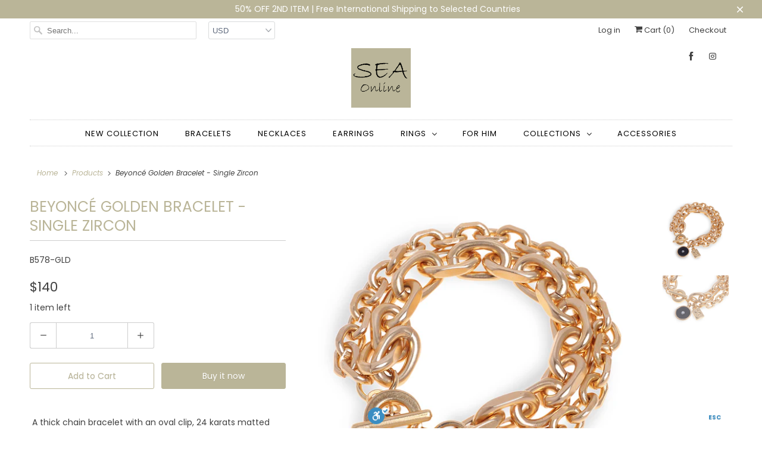

--- FILE ---
content_type: text/html; charset=utf-8
request_url: https://sea-onlineshop.com/products/beyonce-golden-bracelet-dot
body_size: 19365
content:
<!DOCTYPE html>
<html lang="en">
  <head>
    <!-- Google tag (gtag.js) --> <script async src="https://www.googletagmanager.com/gtag/js?id=G-G5RJRPZ0ZM"></script> <script> window.dataLayer = window.dataLayer || []; function gtag(){dataLayer.push(arguments);} gtag('js', new Date()); gtag('config', 'G-G5RJRPZ0ZM'); </script>
    
    <meta name="facebook-domain-verification" content="azdmfg1axfoncd8xmnith4k8wrubk9" />
    <meta charset="utf-8">
    <meta http-equiv="cleartype" content="on">
    <meta name="robots" content="index,follow">

    
    <title>Beyoncé Golden Bracelet - Single Zircon - SEA Smadar Eliasaf</title>

    
      <meta name="description" content=" A thick chain bracelet with an oval clip, 24 karats matted gold plated, and a black pendant, with single zirconia in the middle Bracelet length: 19.5 cm" />
    

    

<meta name="author" content="SEA Smadar Eliasaf">
<meta property="og:url" content="https://sea-onlineshop.com/products/beyonce-golden-bracelet-dot">
<meta property="og:site_name" content="SEA Smadar Eliasaf">




  <meta property="og:type" content="product">
  <meta property="og:title" content="Beyoncé Golden Bracelet - Single Zircon">

    
      <meta property="og:image" content="https://sea-onlineshop.com/cdn/shop/products/34_5f938ef0-9786-41b5-9b69-2a5cb3d5fe9c_600x.jpg?v=1608951762">
      <meta property="og:image:secure_url" content="https://sea-onlineshop.com/cdn/shop/products/34_5f938ef0-9786-41b5-9b69-2a5cb3d5fe9c_600x.jpg?v=1608951762">
      
      <meta property="og:image:width" content="1000">
      <meta property="og:image:height" content="1000">
      <meta property="og:image:alt" content="Beyoncé Golden Bracelet - Single Zircon - SEA Smadar Eliasaf">
    
      <meta property="og:image" content="https://sea-onlineshop.com/cdn/shop/products/35_fe69df9d-27f7-4c97-ac28-08cf5ca2b898_600x.jpg?v=1608951762">
      <meta property="og:image:secure_url" content="https://sea-onlineshop.com/cdn/shop/products/35_fe69df9d-27f7-4c97-ac28-08cf5ca2b898_600x.jpg?v=1608951762">
      
      <meta property="og:image:width" content="1000">
      <meta property="og:image:height" content="1000">
      <meta property="og:image:alt" content="Beyoncé Golden Bracelet - Single Zircon - SEA Smadar Eliasaf">
    
  
  <meta property="product:price:amount" content="140">
  <meta property="product:price:currency" content="USD">



  <meta property="og:description" content=" A thick chain bracelet with an oval clip, 24 karats matted gold plated, and a black pendant, with single zirconia in the middle Bracelet length: 19.5 cm">




<meta name="twitter:card" content="summary">

  <meta name="twitter:title" content="Beyoncé Golden Bracelet - Single Zircon">
  <meta name="twitter:description" content=" A thick chain bracelet with an oval clip, 24 karats matted gold plated, and a black pendant, with single zirconia in the middle
Bracelet length: 19.5 cm">
  <meta name="twitter:image" content="https://sea-onlineshop.com/cdn/shop/products/34_5f938ef0-9786-41b5-9b69-2a5cb3d5fe9c_240x.jpg?v=1608951762">
  <meta name="twitter:image:width" content="240">
  <meta name="twitter:image:height" content="240">
  <meta name="twitter:image:alt" content="Beyoncé Golden Bracelet - Single Zircon - SEA Smadar Eliasaf">



    
    

    <!-- Mobile Specific Metas -->
    <meta name="HandheldFriendly" content="True">
    <meta name="MobileOptimized" content="320">
    <meta name="viewport" content="width=device-width,initial-scale=1">
    <meta name="theme-color" content="#ffffff">

    <!-- Stylesheets for Responsive 7.1.4 -->
    <link href="//sea-onlineshop.com/cdn/shop/t/36/assets/styles.scss.css?v=41824228228148496101759259509" rel="stylesheet" type="text/css" media="all" />

    <!-- Icons -->
    
      <link rel="shortcut icon" type="image/x-icon" href="//sea-onlineshop.com/cdn/shop/files/SeaOnlineFavicon_180x180.png?v=1692541391">
      <link rel="apple-touch-icon" href="//sea-onlineshop.com/cdn/shop/files/SeaOnlineFavicon_180x180.png?v=1692541391"/>
      <link rel="apple-touch-icon" sizes="72x72" href="//sea-onlineshop.com/cdn/shop/files/SeaOnlineFavicon_72x72.png?v=1692541391"/>
      <link rel="apple-touch-icon" sizes="114x114" href="//sea-onlineshop.com/cdn/shop/files/SeaOnlineFavicon_114x114.png?v=1692541391"/>
      <link rel="apple-touch-icon" sizes="180x180" href="//sea-onlineshop.com/cdn/shop/files/SeaOnlineFavicon_180x180.png?v=1692541391"/>
      <link rel="apple-touch-icon" sizes="228x228" href="//sea-onlineshop.com/cdn/shop/files/SeaOnlineFavicon_228x228.png?v=1692541391"/>
    
      <link rel="canonical" href="https://sea-onlineshop.com/products/beyonce-golden-bracelet-dot" />

    

    <script src="//sea-onlineshop.com/cdn/shop/t/36/assets/app.js?v=133443205794148654181597922683" type="text/javascript"></script>
    <script>window.performance && window.performance.mark && window.performance.mark('shopify.content_for_header.start');</script><meta id="shopify-digital-wallet" name="shopify-digital-wallet" content="/23378817/digital_wallets/dialog">
<meta name="shopify-checkout-api-token" content="7ad5857a9461e7b55e3b0ef6b25bc70d">
<meta id="in-context-paypal-metadata" data-shop-id="23378817" data-venmo-supported="false" data-environment="production" data-locale="en_US" data-paypal-v4="true" data-currency="USD">
<link rel="alternate" type="application/json+oembed" href="https://sea-onlineshop.com/products/beyonce-golden-bracelet-dot.oembed">
<script async="async" src="/checkouts/internal/preloads.js?locale=en-US"></script>
<script id="shopify-features" type="application/json">{"accessToken":"7ad5857a9461e7b55e3b0ef6b25bc70d","betas":["rich-media-storefront-analytics"],"domain":"sea-onlineshop.com","predictiveSearch":true,"shopId":23378817,"locale":"en"}</script>
<script>var Shopify = Shopify || {};
Shopify.shop = "sea-samadar-eliasaf.myshopify.com";
Shopify.locale = "en";
Shopify.currency = {"active":"USD","rate":"1.0"};
Shopify.country = "US";
Shopify.theme = {"name":"Responsive dev","id":79594324077,"schema_name":"Responsive","schema_version":"7.1.4","theme_store_id":304,"role":"main"};
Shopify.theme.handle = "null";
Shopify.theme.style = {"id":null,"handle":null};
Shopify.cdnHost = "sea-onlineshop.com/cdn";
Shopify.routes = Shopify.routes || {};
Shopify.routes.root = "/";</script>
<script type="module">!function(o){(o.Shopify=o.Shopify||{}).modules=!0}(window);</script>
<script>!function(o){function n(){var o=[];function n(){o.push(Array.prototype.slice.apply(arguments))}return n.q=o,n}var t=o.Shopify=o.Shopify||{};t.loadFeatures=n(),t.autoloadFeatures=n()}(window);</script>
<script id="shop-js-analytics" type="application/json">{"pageType":"product"}</script>
<script defer="defer" async type="module" src="//sea-onlineshop.com/cdn/shopifycloud/shop-js/modules/v2/client.init-shop-cart-sync_C5BV16lS.en.esm.js"></script>
<script defer="defer" async type="module" src="//sea-onlineshop.com/cdn/shopifycloud/shop-js/modules/v2/chunk.common_CygWptCX.esm.js"></script>
<script type="module">
  await import("//sea-onlineshop.com/cdn/shopifycloud/shop-js/modules/v2/client.init-shop-cart-sync_C5BV16lS.en.esm.js");
await import("//sea-onlineshop.com/cdn/shopifycloud/shop-js/modules/v2/chunk.common_CygWptCX.esm.js");

  window.Shopify.SignInWithShop?.initShopCartSync?.({"fedCMEnabled":true,"windoidEnabled":true});

</script>
<script>(function() {
  var isLoaded = false;
  function asyncLoad() {
    if (isLoaded) return;
    isLoaded = true;
    var urls = ["https:\/\/chimpstatic.com\/mcjs-connected\/js\/users\/b2768c884dd272d9378f8e452\/7907879ed5c2b8863100b5a45.js?shop=sea-samadar-eliasaf.myshopify.com"];
    for (var i = 0; i < urls.length; i++) {
      var s = document.createElement('script');
      s.type = 'text/javascript';
      s.async = true;
      s.src = urls[i];
      var x = document.getElementsByTagName('script')[0];
      x.parentNode.insertBefore(s, x);
    }
  };
  if(window.attachEvent) {
    window.attachEvent('onload', asyncLoad);
  } else {
    window.addEventListener('load', asyncLoad, false);
  }
})();</script>
<script id="__st">var __st={"a":23378817,"offset":7200,"reqid":"05301b35-426d-43dd-8c91-4ed18c9eb97a-1768774091","pageurl":"sea-onlineshop.com\/products\/beyonce-golden-bracelet-dot","u":"3d738964ae75","p":"product","rtyp":"product","rid":6118129762488};</script>
<script>window.ShopifyPaypalV4VisibilityTracking = true;</script>
<script id="captcha-bootstrap">!function(){'use strict';const t='contact',e='account',n='new_comment',o=[[t,t],['blogs',n],['comments',n],[t,'customer']],c=[[e,'customer_login'],[e,'guest_login'],[e,'recover_customer_password'],[e,'create_customer']],r=t=>t.map((([t,e])=>`form[action*='/${t}']:not([data-nocaptcha='true']) input[name='form_type'][value='${e}']`)).join(','),a=t=>()=>t?[...document.querySelectorAll(t)].map((t=>t.form)):[];function s(){const t=[...o],e=r(t);return a(e)}const i='password',u='form_key',d=['recaptcha-v3-token','g-recaptcha-response','h-captcha-response',i],f=()=>{try{return window.sessionStorage}catch{return}},m='__shopify_v',_=t=>t.elements[u];function p(t,e,n=!1){try{const o=window.sessionStorage,c=JSON.parse(o.getItem(e)),{data:r}=function(t){const{data:e,action:n}=t;return t[m]||n?{data:e,action:n}:{data:t,action:n}}(c);for(const[e,n]of Object.entries(r))t.elements[e]&&(t.elements[e].value=n);n&&o.removeItem(e)}catch(o){console.error('form repopulation failed',{error:o})}}const l='form_type',E='cptcha';function T(t){t.dataset[E]=!0}const w=window,h=w.document,L='Shopify',v='ce_forms',y='captcha';let A=!1;((t,e)=>{const n=(g='f06e6c50-85a8-45c8-87d0-21a2b65856fe',I='https://cdn.shopify.com/shopifycloud/storefront-forms-hcaptcha/ce_storefront_forms_captcha_hcaptcha.v1.5.2.iife.js',D={infoText:'Protected by hCaptcha',privacyText:'Privacy',termsText:'Terms'},(t,e,n)=>{const o=w[L][v],c=o.bindForm;if(c)return c(t,g,e,D).then(n);var r;o.q.push([[t,g,e,D],n]),r=I,A||(h.body.append(Object.assign(h.createElement('script'),{id:'captcha-provider',async:!0,src:r})),A=!0)});var g,I,D;w[L]=w[L]||{},w[L][v]=w[L][v]||{},w[L][v].q=[],w[L][y]=w[L][y]||{},w[L][y].protect=function(t,e){n(t,void 0,e),T(t)},Object.freeze(w[L][y]),function(t,e,n,w,h,L){const[v,y,A,g]=function(t,e,n){const i=e?o:[],u=t?c:[],d=[...i,...u],f=r(d),m=r(i),_=r(d.filter((([t,e])=>n.includes(e))));return[a(f),a(m),a(_),s()]}(w,h,L),I=t=>{const e=t.target;return e instanceof HTMLFormElement?e:e&&e.form},D=t=>v().includes(t);t.addEventListener('submit',(t=>{const e=I(t);if(!e)return;const n=D(e)&&!e.dataset.hcaptchaBound&&!e.dataset.recaptchaBound,o=_(e),c=g().includes(e)&&(!o||!o.value);(n||c)&&t.preventDefault(),c&&!n&&(function(t){try{if(!f())return;!function(t){const e=f();if(!e)return;const n=_(t);if(!n)return;const o=n.value;o&&e.removeItem(o)}(t);const e=Array.from(Array(32),(()=>Math.random().toString(36)[2])).join('');!function(t,e){_(t)||t.append(Object.assign(document.createElement('input'),{type:'hidden',name:u})),t.elements[u].value=e}(t,e),function(t,e){const n=f();if(!n)return;const o=[...t.querySelectorAll(`input[type='${i}']`)].map((({name:t})=>t)),c=[...d,...o],r={};for(const[a,s]of new FormData(t).entries())c.includes(a)||(r[a]=s);n.setItem(e,JSON.stringify({[m]:1,action:t.action,data:r}))}(t,e)}catch(e){console.error('failed to persist form',e)}}(e),e.submit())}));const S=(t,e)=>{t&&!t.dataset[E]&&(n(t,e.some((e=>e===t))),T(t))};for(const o of['focusin','change'])t.addEventListener(o,(t=>{const e=I(t);D(e)&&S(e,y())}));const B=e.get('form_key'),M=e.get(l),P=B&&M;t.addEventListener('DOMContentLoaded',(()=>{const t=y();if(P)for(const e of t)e.elements[l].value===M&&p(e,B);[...new Set([...A(),...v().filter((t=>'true'===t.dataset.shopifyCaptcha))])].forEach((e=>S(e,t)))}))}(h,new URLSearchParams(w.location.search),n,t,e,['guest_login'])})(!0,!0)}();</script>
<script integrity="sha256-4kQ18oKyAcykRKYeNunJcIwy7WH5gtpwJnB7kiuLZ1E=" data-source-attribution="shopify.loadfeatures" defer="defer" src="//sea-onlineshop.com/cdn/shopifycloud/storefront/assets/storefront/load_feature-a0a9edcb.js" crossorigin="anonymous"></script>
<script data-source-attribution="shopify.dynamic_checkout.dynamic.init">var Shopify=Shopify||{};Shopify.PaymentButton=Shopify.PaymentButton||{isStorefrontPortableWallets:!0,init:function(){window.Shopify.PaymentButton.init=function(){};var t=document.createElement("script");t.src="https://sea-onlineshop.com/cdn/shopifycloud/portable-wallets/latest/portable-wallets.en.js",t.type="module",document.head.appendChild(t)}};
</script>
<script data-source-attribution="shopify.dynamic_checkout.buyer_consent">
  function portableWalletsHideBuyerConsent(e){var t=document.getElementById("shopify-buyer-consent"),n=document.getElementById("shopify-subscription-policy-button");t&&n&&(t.classList.add("hidden"),t.setAttribute("aria-hidden","true"),n.removeEventListener("click",e))}function portableWalletsShowBuyerConsent(e){var t=document.getElementById("shopify-buyer-consent"),n=document.getElementById("shopify-subscription-policy-button");t&&n&&(t.classList.remove("hidden"),t.removeAttribute("aria-hidden"),n.addEventListener("click",e))}window.Shopify?.PaymentButton&&(window.Shopify.PaymentButton.hideBuyerConsent=portableWalletsHideBuyerConsent,window.Shopify.PaymentButton.showBuyerConsent=portableWalletsShowBuyerConsent);
</script>
<script>
  function portableWalletsCleanup(e){e&&e.src&&console.error("Failed to load portable wallets script "+e.src);var t=document.querySelectorAll("shopify-accelerated-checkout .shopify-payment-button__skeleton, shopify-accelerated-checkout-cart .wallet-cart-button__skeleton"),e=document.getElementById("shopify-buyer-consent");for(let e=0;e<t.length;e++)t[e].remove();e&&e.remove()}function portableWalletsNotLoadedAsModule(e){e instanceof ErrorEvent&&"string"==typeof e.message&&e.message.includes("import.meta")&&"string"==typeof e.filename&&e.filename.includes("portable-wallets")&&(window.removeEventListener("error",portableWalletsNotLoadedAsModule),window.Shopify.PaymentButton.failedToLoad=e,"loading"===document.readyState?document.addEventListener("DOMContentLoaded",window.Shopify.PaymentButton.init):window.Shopify.PaymentButton.init())}window.addEventListener("error",portableWalletsNotLoadedAsModule);
</script>

<script type="module" src="https://sea-onlineshop.com/cdn/shopifycloud/portable-wallets/latest/portable-wallets.en.js" onError="portableWalletsCleanup(this)" crossorigin="anonymous"></script>
<script nomodule>
  document.addEventListener("DOMContentLoaded", portableWalletsCleanup);
</script>

<link id="shopify-accelerated-checkout-styles" rel="stylesheet" media="screen" href="https://sea-onlineshop.com/cdn/shopifycloud/portable-wallets/latest/accelerated-checkout-backwards-compat.css" crossorigin="anonymous">
<style id="shopify-accelerated-checkout-cart">
        #shopify-buyer-consent {
  margin-top: 1em;
  display: inline-block;
  width: 100%;
}

#shopify-buyer-consent.hidden {
  display: none;
}

#shopify-subscription-policy-button {
  background: none;
  border: none;
  padding: 0;
  text-decoration: underline;
  font-size: inherit;
  cursor: pointer;
}

#shopify-subscription-policy-button::before {
  box-shadow: none;
}

      </style>

<script>window.performance && window.performance.mark && window.performance.mark('shopify.content_for_header.end');</script>
<script>window.BOLD = window.BOLD || {};
    window.BOLD.common = window.BOLD.common || {};
    window.BOLD.common.Shopify = window.BOLD.common.Shopify || {};
    window.BOLD.common.Shopify.shop = {
      domain: 'sea-onlineshop.com',
      permanent_domain: 'sea-samadar-eliasaf.myshopify.com',
      url: 'https://sea-onlineshop.com',
      secure_url: 'https://sea-onlineshop.com',
      money_format: "${{amount_no_decimals}}",
      currency: "USD"
    };
    window.BOLD.common.Shopify.customer = {
      id: null,
      tags: null,
    };
    window.BOLD.common.Shopify.cart = {"note":null,"attributes":{},"original_total_price":0,"total_price":0,"total_discount":0,"total_weight":0.0,"item_count":0,"items":[],"requires_shipping":false,"currency":"USD","items_subtotal_price":0,"cart_level_discount_applications":[],"checkout_charge_amount":0};
    window.BOLD.common.template = 'product';window.BOLD.common.Shopify.formatMoney = function(money, format) {
        function n(t, e) {
            return "undefined" == typeof t ? e : t
        }
        function r(t, e, r, i) {
            if (e = n(e, 2),
                r = n(r, ","),
                i = n(i, "."),
            isNaN(t) || null == t)
                return 0;
            t = (t / 100).toFixed(e);
            var o = t.split(".")
                , a = o[0].replace(/(\d)(?=(\d\d\d)+(?!\d))/g, "$1" + r)
                , s = o[1] ? i + o[1] : "";
            return a + s
        }
        "string" == typeof money && (money = money.replace(".", ""));
        var i = ""
            , o = /\{\{\s*(\w+)\s*\}\}/
            , a = format || window.BOLD.common.Shopify.shop.money_format || window.Shopify.money_format || "$ {{ amount }}";
        switch (a.match(o)[1]) {
            case "amount":
                i = r(money, 2, ",", ".");
                break;
            case "amount_no_decimals":
                i = r(money, 0, ",", ".");
                break;
            case "amount_with_comma_separator":
                i = r(money, 2, ".", ",");
                break;
            case "amount_no_decimals_with_comma_separator":
                i = r(money, 0, ".", ",");
                break;
            case "amount_with_space_separator":
                i = r(money, 2, " ", ",");
                break;
            case "amount_no_decimals_with_space_separator":
                i = r(money, 0, " ", ",");
                break;
            case "amount_with_apostrophe_separator":
                i = r(money, 2, "'", ".");
                break;
        }
        return a.replace(o, i);
    };
    window.BOLD.common.Shopify.saveProduct = function (handle, product, productData) {
      if (typeof handle === 'string' && typeof window.BOLD.common.Shopify.products[handle] === 'undefined') {
        if (typeof product === 'number') {
          window.BOLD.common.Shopify.handles[product] = handle;
          product = { id: product, product: productData };
        }
        window.BOLD.common.Shopify.products[handle] = product;
      }
    };
    window.BOLD.common.Shopify.saveVariant = function (variant_id, variant) {
      if (typeof variant_id === 'number' && typeof window.BOLD.common.Shopify.variants[variant_id] === 'undefined') {
        window.BOLD.common.Shopify.variants[variant_id] = variant;
      }
    };window.BOLD.common.Shopify.products = window.BOLD.common.Shopify.products || {};
    window.BOLD.common.Shopify.variants = window.BOLD.common.Shopify.variants || {};
    window.BOLD.common.Shopify.handles = window.BOLD.common.Shopify.handles || {};window.BOLD.common.Shopify.handle = "beyonce-golden-bracelet-dot"
window.BOLD.common.Shopify.saveProduct("beyonce-golden-bracelet-dot", 6118129762488, {"id":6118129762488,"title":"Beyoncé Golden Bracelet - Single Zircon","handle":"beyonce-golden-bracelet-dot","description":"\u003cp\u003e A thick chain bracelet with an oval clip, 24 karats matted gold plated, and a black pendant, with single zirconia in the middle\u003c\/p\u003e\n\u003cp\u003eBracelet length: 19.5 cm\u003c\/p\u003e","published_at":"2020-12-24T09:42:25+02:00","created_at":"2020-12-23T09:05:42+02:00","vendor":"SEA Samadar Eliasaf","type":"Bracelet","tags":["925 silver","bracelet for wonem","Bracelets","Coin pendant","fashion bracelet","Gifts Ideas","New Arrivals","Woman's Day"],"price":14000,"price_min":14000,"price_max":14000,"available":true,"price_varies":false,"compare_at_price":null,"compare_at_price_min":0,"compare_at_price_max":0,"compare_at_price_varies":false,"variants":[{"id":37731996860600,"title":"Default Title","option1":"Default Title","option2":null,"option3":null,"sku":"B578-GLD","requires_shipping":true,"taxable":false,"featured_image":null,"available":true,"name":"Beyoncé Golden Bracelet - Single Zircon","public_title":null,"options":["Default Title"],"price":14000,"weight":0,"compare_at_price":null,"inventory_quantity":1,"inventory_management":"shopify","inventory_policy":"deny","barcode":"","requires_selling_plan":false,"selling_plan_allocations":[]}],"images":["\/\/sea-onlineshop.com\/cdn\/shop\/products\/34_5f938ef0-9786-41b5-9b69-2a5cb3d5fe9c.jpg?v=1608951762","\/\/sea-onlineshop.com\/cdn\/shop\/products\/35_fe69df9d-27f7-4c97-ac28-08cf5ca2b898.jpg?v=1608951762"],"featured_image":"\/\/sea-onlineshop.com\/cdn\/shop\/products\/34_5f938ef0-9786-41b5-9b69-2a5cb3d5fe9c.jpg?v=1608951762","options":["Title"],"media":[{"alt":"Beyoncé Golden Bracelet - Single Zircon - SEA Smadar Eliasaf","id":15609574817976,"position":1,"preview_image":{"aspect_ratio":1.0,"height":1000,"width":1000,"src":"\/\/sea-onlineshop.com\/cdn\/shop\/products\/34_5f938ef0-9786-41b5-9b69-2a5cb3d5fe9c.jpg?v=1608951762"},"aspect_ratio":1.0,"height":1000,"media_type":"image","src":"\/\/sea-onlineshop.com\/cdn\/shop\/products\/34_5f938ef0-9786-41b5-9b69-2a5cb3d5fe9c.jpg?v=1608951762","width":1000},{"alt":"Beyoncé Golden Bracelet - Single Zircon - SEA Smadar Eliasaf","id":15609574850744,"position":2,"preview_image":{"aspect_ratio":1.0,"height":1000,"width":1000,"src":"\/\/sea-onlineshop.com\/cdn\/shop\/products\/35_fe69df9d-27f7-4c97-ac28-08cf5ca2b898.jpg?v=1608951762"},"aspect_ratio":1.0,"height":1000,"media_type":"image","src":"\/\/sea-onlineshop.com\/cdn\/shop\/products\/35_fe69df9d-27f7-4c97-ac28-08cf5ca2b898.jpg?v=1608951762","width":1000}],"requires_selling_plan":false,"selling_plan_groups":[],"content":"\u003cp\u003e A thick chain bracelet with an oval clip, 24 karats matted gold plated, and a black pendant, with single zirconia in the middle\u003c\/p\u003e\n\u003cp\u003eBracelet length: 19.5 cm\u003c\/p\u003e"});window.BOLD.common.Shopify.saveVariant(37731996860600, { variant: {"id":37731996860600,"title":"Default Title","option1":"Default Title","option2":null,"option3":null,"sku":"B578-GLD","requires_shipping":true,"taxable":false,"featured_image":null,"available":true,"name":"Beyoncé Golden Bracelet - Single Zircon","public_title":null,"options":["Default Title"],"price":14000,"weight":0,"compare_at_price":null,"inventory_quantity":1,"inventory_management":"shopify","inventory_policy":"deny","barcode":"","requires_selling_plan":false,"selling_plan_allocations":[]}, inventory_quantity: 1, product_id: 6118129762488, product_handle: "beyonce-golden-bracelet-dot", price: 14000, variant_title: "Default Title", group_id: '', csp_metafield: {}});window.BOLD.apps_installed = {"Product Upsell":3} || {};window.BOLD.common.Shopify.metafields = window.BOLD.common.Shopify.metafields || {};window.BOLD.common.Shopify.metafields["bold_rp"] = {};window.BOLD.common.Shopify.metafields["bold_csp_defaults"] = {};</script>
<link href="//sea-onlineshop.com/cdn/shop/t/36/assets/bold-upsell.css?v=51915886505602322711574333868" rel="stylesheet" type="text/css" media="all" />
<link href="//sea-onlineshop.com/cdn/shop/t/36/assets/bold-upsell-custom.css?832" rel="stylesheet" type="text/css" media="all" /><noscript>
      <style>
        .slides > li:first-child {display: block;}
        .image__fallback {
          width: 100vw;
          display: block !important;
          max-width: 100vw !important;
          margin-bottom: 0;
        }
        .no-js-only {
          display: inherit !important;
        }
        .icon-cart.cart-button {
          display: none;
        }
        .lazyload {
          opacity: 1;
          -webkit-filter: blur(0);
          filter: blur(0);
        }
        .animate_right,
        .animate_left,
        .animate_up,
        .animate_down {
          opacity: 1;
        }
        .flexslider .slides>li {
          display: block;
        }
        .product_section .product_form {
          opacity: 1;
        }
        .multi_select,
        form .select {
          display: block !important;
        }
        .swatch_options {
          display: none;
        }
      </style>
    </noscript>
  <link href="https://monorail-edge.shopifysvc.com" rel="dns-prefetch">
<script>(function(){if ("sendBeacon" in navigator && "performance" in window) {try {var session_token_from_headers = performance.getEntriesByType('navigation')[0].serverTiming.find(x => x.name == '_s').description;} catch {var session_token_from_headers = undefined;}var session_cookie_matches = document.cookie.match(/_shopify_s=([^;]*)/);var session_token_from_cookie = session_cookie_matches && session_cookie_matches.length === 2 ? session_cookie_matches[1] : "";var session_token = session_token_from_headers || session_token_from_cookie || "";function handle_abandonment_event(e) {var entries = performance.getEntries().filter(function(entry) {return /monorail-edge.shopifysvc.com/.test(entry.name);});if (!window.abandonment_tracked && entries.length === 0) {window.abandonment_tracked = true;var currentMs = Date.now();var navigation_start = performance.timing.navigationStart;var payload = {shop_id: 23378817,url: window.location.href,navigation_start,duration: currentMs - navigation_start,session_token,page_type: "product"};window.navigator.sendBeacon("https://monorail-edge.shopifysvc.com/v1/produce", JSON.stringify({schema_id: "online_store_buyer_site_abandonment/1.1",payload: payload,metadata: {event_created_at_ms: currentMs,event_sent_at_ms: currentMs}}));}}window.addEventListener('pagehide', handle_abandonment_event);}}());</script>
<script id="web-pixels-manager-setup">(function e(e,d,r,n,o){if(void 0===o&&(o={}),!Boolean(null===(a=null===(i=window.Shopify)||void 0===i?void 0:i.analytics)||void 0===a?void 0:a.replayQueue)){var i,a;window.Shopify=window.Shopify||{};var t=window.Shopify;t.analytics=t.analytics||{};var s=t.analytics;s.replayQueue=[],s.publish=function(e,d,r){return s.replayQueue.push([e,d,r]),!0};try{self.performance.mark("wpm:start")}catch(e){}var l=function(){var e={modern:/Edge?\/(1{2}[4-9]|1[2-9]\d|[2-9]\d{2}|\d{4,})\.\d+(\.\d+|)|Firefox\/(1{2}[4-9]|1[2-9]\d|[2-9]\d{2}|\d{4,})\.\d+(\.\d+|)|Chrom(ium|e)\/(9{2}|\d{3,})\.\d+(\.\d+|)|(Maci|X1{2}).+ Version\/(15\.\d+|(1[6-9]|[2-9]\d|\d{3,})\.\d+)([,.]\d+|)( \(\w+\)|)( Mobile\/\w+|) Safari\/|Chrome.+OPR\/(9{2}|\d{3,})\.\d+\.\d+|(CPU[ +]OS|iPhone[ +]OS|CPU[ +]iPhone|CPU IPhone OS|CPU iPad OS)[ +]+(15[._]\d+|(1[6-9]|[2-9]\d|\d{3,})[._]\d+)([._]\d+|)|Android:?[ /-](13[3-9]|1[4-9]\d|[2-9]\d{2}|\d{4,})(\.\d+|)(\.\d+|)|Android.+Firefox\/(13[5-9]|1[4-9]\d|[2-9]\d{2}|\d{4,})\.\d+(\.\d+|)|Android.+Chrom(ium|e)\/(13[3-9]|1[4-9]\d|[2-9]\d{2}|\d{4,})\.\d+(\.\d+|)|SamsungBrowser\/([2-9]\d|\d{3,})\.\d+/,legacy:/Edge?\/(1[6-9]|[2-9]\d|\d{3,})\.\d+(\.\d+|)|Firefox\/(5[4-9]|[6-9]\d|\d{3,})\.\d+(\.\d+|)|Chrom(ium|e)\/(5[1-9]|[6-9]\d|\d{3,})\.\d+(\.\d+|)([\d.]+$|.*Safari\/(?![\d.]+ Edge\/[\d.]+$))|(Maci|X1{2}).+ Version\/(10\.\d+|(1[1-9]|[2-9]\d|\d{3,})\.\d+)([,.]\d+|)( \(\w+\)|)( Mobile\/\w+|) Safari\/|Chrome.+OPR\/(3[89]|[4-9]\d|\d{3,})\.\d+\.\d+|(CPU[ +]OS|iPhone[ +]OS|CPU[ +]iPhone|CPU IPhone OS|CPU iPad OS)[ +]+(10[._]\d+|(1[1-9]|[2-9]\d|\d{3,})[._]\d+)([._]\d+|)|Android:?[ /-](13[3-9]|1[4-9]\d|[2-9]\d{2}|\d{4,})(\.\d+|)(\.\d+|)|Mobile Safari.+OPR\/([89]\d|\d{3,})\.\d+\.\d+|Android.+Firefox\/(13[5-9]|1[4-9]\d|[2-9]\d{2}|\d{4,})\.\d+(\.\d+|)|Android.+Chrom(ium|e)\/(13[3-9]|1[4-9]\d|[2-9]\d{2}|\d{4,})\.\d+(\.\d+|)|Android.+(UC? ?Browser|UCWEB|U3)[ /]?(15\.([5-9]|\d{2,})|(1[6-9]|[2-9]\d|\d{3,})\.\d+)\.\d+|SamsungBrowser\/(5\.\d+|([6-9]|\d{2,})\.\d+)|Android.+MQ{2}Browser\/(14(\.(9|\d{2,})|)|(1[5-9]|[2-9]\d|\d{3,})(\.\d+|))(\.\d+|)|K[Aa][Ii]OS\/(3\.\d+|([4-9]|\d{2,})\.\d+)(\.\d+|)/},d=e.modern,r=e.legacy,n=navigator.userAgent;return n.match(d)?"modern":n.match(r)?"legacy":"unknown"}(),u="modern"===l?"modern":"legacy",c=(null!=n?n:{modern:"",legacy:""})[u],f=function(e){return[e.baseUrl,"/wpm","/b",e.hashVersion,"modern"===e.buildTarget?"m":"l",".js"].join("")}({baseUrl:d,hashVersion:r,buildTarget:u}),m=function(e){var d=e.version,r=e.bundleTarget,n=e.surface,o=e.pageUrl,i=e.monorailEndpoint;return{emit:function(e){var a=e.status,t=e.errorMsg,s=(new Date).getTime(),l=JSON.stringify({metadata:{event_sent_at_ms:s},events:[{schema_id:"web_pixels_manager_load/3.1",payload:{version:d,bundle_target:r,page_url:o,status:a,surface:n,error_msg:t},metadata:{event_created_at_ms:s}}]});if(!i)return console&&console.warn&&console.warn("[Web Pixels Manager] No Monorail endpoint provided, skipping logging."),!1;try{return self.navigator.sendBeacon.bind(self.navigator)(i,l)}catch(e){}var u=new XMLHttpRequest;try{return u.open("POST",i,!0),u.setRequestHeader("Content-Type","text/plain"),u.send(l),!0}catch(e){return console&&console.warn&&console.warn("[Web Pixels Manager] Got an unhandled error while logging to Monorail."),!1}}}}({version:r,bundleTarget:l,surface:e.surface,pageUrl:self.location.href,monorailEndpoint:e.monorailEndpoint});try{o.browserTarget=l,function(e){var d=e.src,r=e.async,n=void 0===r||r,o=e.onload,i=e.onerror,a=e.sri,t=e.scriptDataAttributes,s=void 0===t?{}:t,l=document.createElement("script"),u=document.querySelector("head"),c=document.querySelector("body");if(l.async=n,l.src=d,a&&(l.integrity=a,l.crossOrigin="anonymous"),s)for(var f in s)if(Object.prototype.hasOwnProperty.call(s,f))try{l.dataset[f]=s[f]}catch(e){}if(o&&l.addEventListener("load",o),i&&l.addEventListener("error",i),u)u.appendChild(l);else{if(!c)throw new Error("Did not find a head or body element to append the script");c.appendChild(l)}}({src:f,async:!0,onload:function(){if(!function(){var e,d;return Boolean(null===(d=null===(e=window.Shopify)||void 0===e?void 0:e.analytics)||void 0===d?void 0:d.initialized)}()){var d=window.webPixelsManager.init(e)||void 0;if(d){var r=window.Shopify.analytics;r.replayQueue.forEach((function(e){var r=e[0],n=e[1],o=e[2];d.publishCustomEvent(r,n,o)})),r.replayQueue=[],r.publish=d.publishCustomEvent,r.visitor=d.visitor,r.initialized=!0}}},onerror:function(){return m.emit({status:"failed",errorMsg:"".concat(f," has failed to load")})},sri:function(e){var d=/^sha384-[A-Za-z0-9+/=]+$/;return"string"==typeof e&&d.test(e)}(c)?c:"",scriptDataAttributes:o}),m.emit({status:"loading"})}catch(e){m.emit({status:"failed",errorMsg:(null==e?void 0:e.message)||"Unknown error"})}}})({shopId: 23378817,storefrontBaseUrl: "https://sea-onlineshop.com",extensionsBaseUrl: "https://extensions.shopifycdn.com/cdn/shopifycloud/web-pixels-manager",monorailEndpoint: "https://monorail-edge.shopifysvc.com/unstable/produce_batch",surface: "storefront-renderer",enabledBetaFlags: ["2dca8a86"],webPixelsConfigList: [{"id":"58294456","eventPayloadVersion":"v1","runtimeContext":"LAX","scriptVersion":"1","type":"CUSTOM","privacyPurposes":["MARKETING"],"name":"Meta pixel (migrated)"},{"id":"66912440","eventPayloadVersion":"v1","runtimeContext":"LAX","scriptVersion":"1","type":"CUSTOM","privacyPurposes":["ANALYTICS"],"name":"Google Analytics tag (migrated)"},{"id":"shopify-app-pixel","configuration":"{}","eventPayloadVersion":"v1","runtimeContext":"STRICT","scriptVersion":"0450","apiClientId":"shopify-pixel","type":"APP","privacyPurposes":["ANALYTICS","MARKETING"]},{"id":"shopify-custom-pixel","eventPayloadVersion":"v1","runtimeContext":"LAX","scriptVersion":"0450","apiClientId":"shopify-pixel","type":"CUSTOM","privacyPurposes":["ANALYTICS","MARKETING"]}],isMerchantRequest: false,initData: {"shop":{"name":"SEA Smadar Eliasaf","paymentSettings":{"currencyCode":"USD"},"myshopifyDomain":"sea-samadar-eliasaf.myshopify.com","countryCode":"IL","storefrontUrl":"https:\/\/sea-onlineshop.com"},"customer":null,"cart":null,"checkout":null,"productVariants":[{"price":{"amount":140.0,"currencyCode":"USD"},"product":{"title":"Beyoncé Golden Bracelet - Single Zircon","vendor":"SEA Samadar Eliasaf","id":"6118129762488","untranslatedTitle":"Beyoncé Golden Bracelet - Single Zircon","url":"\/products\/beyonce-golden-bracelet-dot","type":"Bracelet"},"id":"37731996860600","image":{"src":"\/\/sea-onlineshop.com\/cdn\/shop\/products\/34_5f938ef0-9786-41b5-9b69-2a5cb3d5fe9c.jpg?v=1608951762"},"sku":"B578-GLD","title":"Default Title","untranslatedTitle":"Default Title"}],"purchasingCompany":null},},"https://sea-onlineshop.com/cdn","fcfee988w5aeb613cpc8e4bc33m6693e112",{"modern":"","legacy":""},{"shopId":"23378817","storefrontBaseUrl":"https:\/\/sea-onlineshop.com","extensionBaseUrl":"https:\/\/extensions.shopifycdn.com\/cdn\/shopifycloud\/web-pixels-manager","surface":"storefront-renderer","enabledBetaFlags":"[\"2dca8a86\"]","isMerchantRequest":"false","hashVersion":"fcfee988w5aeb613cpc8e4bc33m6693e112","publish":"custom","events":"[[\"page_viewed\",{}],[\"product_viewed\",{\"productVariant\":{\"price\":{\"amount\":140.0,\"currencyCode\":\"USD\"},\"product\":{\"title\":\"Beyoncé Golden Bracelet - Single Zircon\",\"vendor\":\"SEA Samadar Eliasaf\",\"id\":\"6118129762488\",\"untranslatedTitle\":\"Beyoncé Golden Bracelet - Single Zircon\",\"url\":\"\/products\/beyonce-golden-bracelet-dot\",\"type\":\"Bracelet\"},\"id\":\"37731996860600\",\"image\":{\"src\":\"\/\/sea-onlineshop.com\/cdn\/shop\/products\/34_5f938ef0-9786-41b5-9b69-2a5cb3d5fe9c.jpg?v=1608951762\"},\"sku\":\"B578-GLD\",\"title\":\"Default Title\",\"untranslatedTitle\":\"Default Title\"}}]]"});</script><script>
  window.ShopifyAnalytics = window.ShopifyAnalytics || {};
  window.ShopifyAnalytics.meta = window.ShopifyAnalytics.meta || {};
  window.ShopifyAnalytics.meta.currency = 'USD';
  var meta = {"product":{"id":6118129762488,"gid":"gid:\/\/shopify\/Product\/6118129762488","vendor":"SEA Samadar Eliasaf","type":"Bracelet","handle":"beyonce-golden-bracelet-dot","variants":[{"id":37731996860600,"price":14000,"name":"Beyoncé Golden Bracelet - Single Zircon","public_title":null,"sku":"B578-GLD"}],"remote":false},"page":{"pageType":"product","resourceType":"product","resourceId":6118129762488,"requestId":"05301b35-426d-43dd-8c91-4ed18c9eb97a-1768774091"}};
  for (var attr in meta) {
    window.ShopifyAnalytics.meta[attr] = meta[attr];
  }
</script>
<script class="analytics">
  (function () {
    var customDocumentWrite = function(content) {
      var jquery = null;

      if (window.jQuery) {
        jquery = window.jQuery;
      } else if (window.Checkout && window.Checkout.$) {
        jquery = window.Checkout.$;
      }

      if (jquery) {
        jquery('body').append(content);
      }
    };

    var hasLoggedConversion = function(token) {
      if (token) {
        return document.cookie.indexOf('loggedConversion=' + token) !== -1;
      }
      return false;
    }

    var setCookieIfConversion = function(token) {
      if (token) {
        var twoMonthsFromNow = new Date(Date.now());
        twoMonthsFromNow.setMonth(twoMonthsFromNow.getMonth() + 2);

        document.cookie = 'loggedConversion=' + token + '; expires=' + twoMonthsFromNow;
      }
    }

    var trekkie = window.ShopifyAnalytics.lib = window.trekkie = window.trekkie || [];
    if (trekkie.integrations) {
      return;
    }
    trekkie.methods = [
      'identify',
      'page',
      'ready',
      'track',
      'trackForm',
      'trackLink'
    ];
    trekkie.factory = function(method) {
      return function() {
        var args = Array.prototype.slice.call(arguments);
        args.unshift(method);
        trekkie.push(args);
        return trekkie;
      };
    };
    for (var i = 0; i < trekkie.methods.length; i++) {
      var key = trekkie.methods[i];
      trekkie[key] = trekkie.factory(key);
    }
    trekkie.load = function(config) {
      trekkie.config = config || {};
      trekkie.config.initialDocumentCookie = document.cookie;
      var first = document.getElementsByTagName('script')[0];
      var script = document.createElement('script');
      script.type = 'text/javascript';
      script.onerror = function(e) {
        var scriptFallback = document.createElement('script');
        scriptFallback.type = 'text/javascript';
        scriptFallback.onerror = function(error) {
                var Monorail = {
      produce: function produce(monorailDomain, schemaId, payload) {
        var currentMs = new Date().getTime();
        var event = {
          schema_id: schemaId,
          payload: payload,
          metadata: {
            event_created_at_ms: currentMs,
            event_sent_at_ms: currentMs
          }
        };
        return Monorail.sendRequest("https://" + monorailDomain + "/v1/produce", JSON.stringify(event));
      },
      sendRequest: function sendRequest(endpointUrl, payload) {
        // Try the sendBeacon API
        if (window && window.navigator && typeof window.navigator.sendBeacon === 'function' && typeof window.Blob === 'function' && !Monorail.isIos12()) {
          var blobData = new window.Blob([payload], {
            type: 'text/plain'
          });

          if (window.navigator.sendBeacon(endpointUrl, blobData)) {
            return true;
          } // sendBeacon was not successful

        } // XHR beacon

        var xhr = new XMLHttpRequest();

        try {
          xhr.open('POST', endpointUrl);
          xhr.setRequestHeader('Content-Type', 'text/plain');
          xhr.send(payload);
        } catch (e) {
          console.log(e);
        }

        return false;
      },
      isIos12: function isIos12() {
        return window.navigator.userAgent.lastIndexOf('iPhone; CPU iPhone OS 12_') !== -1 || window.navigator.userAgent.lastIndexOf('iPad; CPU OS 12_') !== -1;
      }
    };
    Monorail.produce('monorail-edge.shopifysvc.com',
      'trekkie_storefront_load_errors/1.1',
      {shop_id: 23378817,
      theme_id: 79594324077,
      app_name: "storefront",
      context_url: window.location.href,
      source_url: "//sea-onlineshop.com/cdn/s/trekkie.storefront.cd680fe47e6c39ca5d5df5f0a32d569bc48c0f27.min.js"});

        };
        scriptFallback.async = true;
        scriptFallback.src = '//sea-onlineshop.com/cdn/s/trekkie.storefront.cd680fe47e6c39ca5d5df5f0a32d569bc48c0f27.min.js';
        first.parentNode.insertBefore(scriptFallback, first);
      };
      script.async = true;
      script.src = '//sea-onlineshop.com/cdn/s/trekkie.storefront.cd680fe47e6c39ca5d5df5f0a32d569bc48c0f27.min.js';
      first.parentNode.insertBefore(script, first);
    };
    trekkie.load(
      {"Trekkie":{"appName":"storefront","development":false,"defaultAttributes":{"shopId":23378817,"isMerchantRequest":null,"themeId":79594324077,"themeCityHash":"7410735125011470210","contentLanguage":"en","currency":"USD","eventMetadataId":"0008d2fd-4f76-49c3-b9df-5c29c7e1b460"},"isServerSideCookieWritingEnabled":true,"monorailRegion":"shop_domain","enabledBetaFlags":["65f19447"]},"Session Attribution":{},"S2S":{"facebookCapiEnabled":false,"source":"trekkie-storefront-renderer","apiClientId":580111}}
    );

    var loaded = false;
    trekkie.ready(function() {
      if (loaded) return;
      loaded = true;

      window.ShopifyAnalytics.lib = window.trekkie;

      var originalDocumentWrite = document.write;
      document.write = customDocumentWrite;
      try { window.ShopifyAnalytics.merchantGoogleAnalytics.call(this); } catch(error) {};
      document.write = originalDocumentWrite;

      window.ShopifyAnalytics.lib.page(null,{"pageType":"product","resourceType":"product","resourceId":6118129762488,"requestId":"05301b35-426d-43dd-8c91-4ed18c9eb97a-1768774091","shopifyEmitted":true});

      var match = window.location.pathname.match(/checkouts\/(.+)\/(thank_you|post_purchase)/)
      var token = match? match[1]: undefined;
      if (!hasLoggedConversion(token)) {
        setCookieIfConversion(token);
        window.ShopifyAnalytics.lib.track("Viewed Product",{"currency":"USD","variantId":37731996860600,"productId":6118129762488,"productGid":"gid:\/\/shopify\/Product\/6118129762488","name":"Beyoncé Golden Bracelet - Single Zircon","price":"140.00","sku":"B578-GLD","brand":"SEA Samadar Eliasaf","variant":null,"category":"Bracelet","nonInteraction":true,"remote":false},undefined,undefined,{"shopifyEmitted":true});
      window.ShopifyAnalytics.lib.track("monorail:\/\/trekkie_storefront_viewed_product\/1.1",{"currency":"USD","variantId":37731996860600,"productId":6118129762488,"productGid":"gid:\/\/shopify\/Product\/6118129762488","name":"Beyoncé Golden Bracelet - Single Zircon","price":"140.00","sku":"B578-GLD","brand":"SEA Samadar Eliasaf","variant":null,"category":"Bracelet","nonInteraction":true,"remote":false,"referer":"https:\/\/sea-onlineshop.com\/products\/beyonce-golden-bracelet-dot"});
      }
    });


        var eventsListenerScript = document.createElement('script');
        eventsListenerScript.async = true;
        eventsListenerScript.src = "//sea-onlineshop.com/cdn/shopifycloud/storefront/assets/shop_events_listener-3da45d37.js";
        document.getElementsByTagName('head')[0].appendChild(eventsListenerScript);

})();</script>
  <script>
  if (!window.ga || (window.ga && typeof window.ga !== 'function')) {
    window.ga = function ga() {
      (window.ga.q = window.ga.q || []).push(arguments);
      if (window.Shopify && window.Shopify.analytics && typeof window.Shopify.analytics.publish === 'function') {
        window.Shopify.analytics.publish("ga_stub_called", {}, {sendTo: "google_osp_migration"});
      }
      console.error("Shopify's Google Analytics stub called with:", Array.from(arguments), "\nSee https://help.shopify.com/manual/promoting-marketing/pixels/pixel-migration#google for more information.");
    };
    if (window.Shopify && window.Shopify.analytics && typeof window.Shopify.analytics.publish === 'function') {
      window.Shopify.analytics.publish("ga_stub_initialized", {}, {sendTo: "google_osp_migration"});
    }
  }
</script>
<script
  defer
  src="https://sea-onlineshop.com/cdn/shopifycloud/perf-kit/shopify-perf-kit-3.0.4.min.js"
  data-application="storefront-renderer"
  data-shop-id="23378817"
  data-render-region="gcp-us-central1"
  data-page-type="product"
  data-theme-instance-id="79594324077"
  data-theme-name="Responsive"
  data-theme-version="7.1.4"
  data-monorail-region="shop_domain"
  data-resource-timing-sampling-rate="10"
  data-shs="true"
  data-shs-beacon="true"
  data-shs-export-with-fetch="true"
  data-shs-logs-sample-rate="1"
  data-shs-beacon-endpoint="https://sea-onlineshop.com/api/collect"
></script>
</head>
  <body class="product"
    data-money-format="${{amount_no_decimals}}"
    data-shop-currency="USD" >

    <div id="shopify-section-header" class="shopify-section header-section"> <script type="application/ld+json">
  {
    "@context": "http://schema.org",
    "@type": "Organization",
    "name": "SEA Smadar Eliasaf",
    
      
      "logo": "https://sea-onlineshop.com/cdn/shop/files/Logo1_1024x.png?v=1692541150",
    
    "sameAs": [
      "",
      "https://www.facebook.com/seaonlinejewelry",
      "",
      "https://www.instagram.com/sea_onlineshop.il",
      "",
      "",
      "",
      ""
    ],
    "url": "https://sea-onlineshop.com"
  }
</script>

 



  <div class="announcementBar">
    <div class="announcementBar__message">
      
        <a href="/pages/shipping-methods">
          <p>50% OFF 2ND ITEM |  Free International Shipping to Selected Countries</p>
        </a>
      
      <span class="ss-icon banner-close icon-close"></span>
    </div>
  </div>


<div class="top_bar top_bar--fixed-false announcementBar--true">
  <div class="container">
    
      <div class="four columns top_bar_search">
        <form class="search" action="/search">
          
            <input type="hidden" name="type" value="product" />
          
          <input type="text" name="q" class="search_box" placeholder="Search..." value="" autocapitalize="off" autocomplete="off" autocorrect="off" />
        </form>
      </div>
    

    
      <div class="four columns currencies-switcher mobile_hidden">
        
  <select id="currencies" class="currencies" name="currencies" data-default-shop-currency="USD" data-currency-converter>
    
    
    <option value="USD" selected="selected">USD</option>
    
      
    
      
      <option value="CAD">CAD</option>
      
    
      
      <option value="INR">INR</option>
      
    
      
      <option value="GBP">GBP</option>
      
    
      
      <option value="AUD">AUD</option>
      
    
      
      <option value="EUR">EUR</option>
      
    
      
      <option value="JPY">JPY</option>
      
    
  </select>


      </div>
    

    <div class="columns eight">
      <ul>
        

        

        
          
            <li>
              <a href="/account/login" id="customer_login_link">Log in</a>
            </li>
          
        

        <li>
          <a href="/cart" class="cart_button"><span class="icon-cart"></span> Cart (<span class="cart_count">0</span>)</a>
        </li>
        <li>
          
            <a href="/cart" class="checkout">Checkout</a>
          
        </li>
      </ul>
    </div>
  </div>
</div>

<div class="container content header-container">
  <div class="sixteen columns logo header-logo topbarFixed--false topSearch--true">
    
      <div class="header_icons social_icons">
        


  <a href="https://www.facebook.com/seaonlinejewelry" title="SEA Smadar Eliasaf on Facebook" class="ss-icon" rel="me" target="_blank">
    <span class="icon-facebook"></span>
  </a>











  <a href="https://www.instagram.com/sea_onlineshop.il" title="SEA Smadar Eliasaf on Instagram" class="ss-icon" rel="me" target="_blank">
    <span class="icon-instagram"></span>
  </a>







      </div>
    

    <a href="/" title="SEA Smadar Eliasaf" class="logo-align--center">
      
        <img src="//sea-onlineshop.com/cdn/shop/files/Logo1_720x.png?v=1692541150" alt="SEA Smadar Eliasaf" />
      
    </a>
  </div>

  <div class="sixteen columns clearfix">
    <div id="mobile_nav" class="nav-align--center nav-border--dotted">
      
        <div class="mobile_currency">
          
  <select id="currencies" class="currencies" name="currencies" data-default-shop-currency="USD" data-currency-converter>
    
    
    <option value="USD" selected="selected">USD</option>
    
      
    
      
      <option value="CAD">CAD</option>
      
    
      
      <option value="INR">INR</option>
      
    
      
      <option value="GBP">GBP</option>
      
    
      
      <option value="AUD">AUD</option>
      
    
      
      <option value="EUR">EUR</option>
      
    
      
      <option value="JPY">JPY</option>
      
    
  </select>


        </div>
      
    </div>
    <div id="nav" class=" nav-align--center
                          nav-border--dotted
                          nav-separator--none">
      <ul class="js-navigation menu-navigation" id="menu" role="navigation">

        


        

          
          
            
            
            

            

            
              
            

          
            
            
            

            

            
              
            

          

          
            

  
    <li tabindex="0" aria-expanded="false">
      <a href="/collections/new-arrivals" >New Collection</a>
    </li>
  



          

        

          
          
            
            
            

            

            
              
            

          
            
            
            

            

            
              
            

          

          
            

  
    <li tabindex="0" aria-expanded="false">
      <a href="/collections/bracelets" >Bracelets</a>
    </li>
  



          

        

          
          
            
            
            

            

            
              
            

          
            
            
            

            

            
              
            

          

          
            

  
    <li tabindex="0" aria-expanded="false">
      <a href="/collections/necklaces-1" >Necklaces</a>
    </li>
  



          

        

          
          
            
            
            

            

            
              
            

          
            
            
            

            

            
              
            

          

          
            

  
    <li tabindex="0" aria-expanded="false">
      <a href="/collections/earrings" >Earrings</a>
    </li>
  



          

        

          
          
            
            
            

            

            
              
            

          
            
            
            

            

            
              
              <style>
                .megaMenu-banner { background-color: #ffffff; }
                .megaMenu-banner p { color: #404040; }
              </style>
              

          
            

  <li tabindex="0" class="megaMenu-dropdown sub-menu js-megaMenu-dropdown  parent-link--true" aria-haspopup="true" aria-expanded="false">
    <a class="sub-menu--link " href="/collections/rings" >
      Rings<span class="icon-down-arrow arrow menu-icon"></span>
    </a>
    <span class="icon-right-arrow arrow mega-mobile-arrow menu-icon"></span>
  </li>
  <div class="megaMenu js-megaMenu megaMenu-id-1575974208340 megaMenu-left">

  <div class="megaMenu-grid-wrap">
    <div class="megaMenu-grid js-megaMenu-grid" data-grid-size="3">

      
        
          <div class="megaMenu-column megaMenu-custom-column">
  

  
    <a href="">
  

  
    <img  src="//sea-onlineshop.com/cdn/shop/files/2_61a76680-ccde-4750-bff7-faaf0c1938d1_300x.jpg?v=1613686769"
    class="lazyload lazyload--fade-in megaMenu-image"
    alt=""
    style="max-width:800px;"
    data-sizes="auto"
    data-src="//sea-onlineshop.com/cdn/shop/files/2_61a76680-ccde-4750-bff7-faaf0c1938d1_2048x.jpg?v=1613686769"
    data-srcset=" //sea-onlineshop.com/cdn/shop/files/2_61a76680-ccde-4750-bff7-faaf0c1938d1_2048x.jpg?v=1613686769 2048w,
                  //sea-onlineshop.com/cdn/shop/files/2_61a76680-ccde-4750-bff7-faaf0c1938d1_1600x.jpg?v=1613686769 1600w,
                  //sea-onlineshop.com/cdn/shop/files/2_61a76680-ccde-4750-bff7-faaf0c1938d1_1200x.jpg?v=1613686769 1200w,
                  //sea-onlineshop.com/cdn/shop/files/2_61a76680-ccde-4750-bff7-faaf0c1938d1_1000x.jpg?v=1613686769 1000w,
                  //sea-onlineshop.com/cdn/shop/files/2_61a76680-ccde-4750-bff7-faaf0c1938d1_800x.jpg?v=1613686769 800w,
                  //sea-onlineshop.com/cdn/shop/files/2_61a76680-ccde-4750-bff7-faaf0c1938d1_600x.jpg?v=1613686769 600w,
                  //sea-onlineshop.com/cdn/shop/files/2_61a76680-ccde-4750-bff7-faaf0c1938d1_400x.jpg?v=1613686769 400w"
    />
  

  
    </a>
  

  <div class="megaMenu-text">
    
  </div>
</div>
        
      

      
        <div class="megaMenu-column">
          <h3 class="megaMenu-subtitle js-megaMenu-dropdown  parent-link--true" data-sub-link="2">
            <a class="" href="/collections/rings" >
            Fashion Rings</a>&nbsp;<span class="icon-right-arrow arrow mega-sub-arrow menu-icon"></span>
            
          </h3>
          
            <div class="megaMenu-submenu">
              
                
                  <div class="megaMenu-sublink-item"><a href="/collections/leather-fashion-rings">Leather Rings</a></div>
                
              
                
                  <div class="megaMenu-sublink-item"><a href="/collections/silicone-rings">Silicone Fashion Rings</a></div>
                
              
            </div>
          
        </div>
      
        <div class="megaMenu-column">
          <h3 class="megaMenu-subtitle   parent-link--true" data-sub-link="0">
            <a class="" href="/collections/silver-signet-rings" >
            Silver Signet Rings</a>
          </h3>
          
        </div>
      
        <div class="megaMenu-column">
          <h3 class="megaMenu-subtitle   parent-link--true" data-sub-link="0">
            <a class="" href="/collections/mash-rings" >
            Mesh Rings</a>
          </h3>
          
        </div>
      

      

    </div>
  </div>

  

</div>



          

        

          
          
            
            
            

            

            
              
            

          
            
            
            

            

            
              
            

          

          
            

  
    <li tabindex="0" aria-expanded="false">
      <a href="/collections/for-him" >For Him</a>
    </li>
  



          

        

          
          
            
            
            

            

            
              
              <style>
                .megaMenu-banner { background-color: #ffffff; }
                .megaMenu-banner p { color: #404040; }
              </style>
              

          
            

  <li tabindex="0" class="megaMenu-dropdown sub-menu js-megaMenu-dropdown  parent-link--true" aria-haspopup="true" aria-expanded="false">
    <a class="sub-menu--link " href="/collections" >
      Collections<span class="icon-down-arrow arrow menu-icon"></span>
    </a>
    <span class="icon-right-arrow arrow mega-mobile-arrow menu-icon"></span>
  </li>
  <div class="megaMenu js-megaMenu megaMenu-id-1535002703687 megaMenu-left">

  <div class="megaMenu-grid-wrap">
    <div class="megaMenu-grid js-megaMenu-grid" data-grid-size="3">

      
        
          <div class="megaMenu-column megaMenu-custom-column">
  

  
    <a href="">
  

  
    <img  src="//sea-onlineshop.com/cdn/shop/files/3_6149e4c3-c607-4e40-8362-acb6b9302e71_300x.jpg?v=1613685149"
    class="lazyload lazyload--fade-in megaMenu-image"
    alt=""
    style="max-width:800px;"
    data-sizes="auto"
    data-src="//sea-onlineshop.com/cdn/shop/files/3_6149e4c3-c607-4e40-8362-acb6b9302e71_2048x.jpg?v=1613685149"
    data-srcset=" //sea-onlineshop.com/cdn/shop/files/3_6149e4c3-c607-4e40-8362-acb6b9302e71_2048x.jpg?v=1613685149 2048w,
                  //sea-onlineshop.com/cdn/shop/files/3_6149e4c3-c607-4e40-8362-acb6b9302e71_1600x.jpg?v=1613685149 1600w,
                  //sea-onlineshop.com/cdn/shop/files/3_6149e4c3-c607-4e40-8362-acb6b9302e71_1200x.jpg?v=1613685149 1200w,
                  //sea-onlineshop.com/cdn/shop/files/3_6149e4c3-c607-4e40-8362-acb6b9302e71_1000x.jpg?v=1613685149 1000w,
                  //sea-onlineshop.com/cdn/shop/files/3_6149e4c3-c607-4e40-8362-acb6b9302e71_800x.jpg?v=1613685149 800w,
                  //sea-onlineshop.com/cdn/shop/files/3_6149e4c3-c607-4e40-8362-acb6b9302e71_600x.jpg?v=1613685149 600w,
                  //sea-onlineshop.com/cdn/shop/files/3_6149e4c3-c607-4e40-8362-acb6b9302e71_400x.jpg?v=1613685149 400w"
    />
  

  
    </a>
  

  <div class="megaMenu-text">
    
  </div>
</div>
        
      

      
        <div class="megaMenu-column">
          <h3 class="megaMenu-subtitle js-megaMenu-dropdown  parent-link--true" data-sub-link="10">
            <a class="" href="/collections" >
            Collections</a>&nbsp;<span class="icon-right-arrow arrow mega-sub-arrow menu-icon"></span>
            
          </h3>
          
            <div class="megaMenu-submenu">
              
                
                  <div class="megaMenu-sublink-item"><a href="/collections/new-arrivals">New Arrivals</a></div>
                
              
                
                  <div class="megaMenu-sublink-item"><a href="/collections/most-haves">Most Popular</a></div>
                
              
                
                  <div class="megaMenu-sublink-item"><a href="/collections/silver-look">Silver Look</a></div>
                
              
                
                  <div class="megaMenu-sublink-item"><a href="/collections/golden-look">Golden Look</a></div>
                
              
                
                  <div class="megaMenu-sublink-item"><a href="/collections/metal-and-net-collection">Metal Look</a></div>
                
              
                
                  <div class="megaMenu-sublink-item"><a href="/collections/classic-collection">Classic Collection</a></div>
                
              
                
                  <div class="megaMenu-sublink-item"><a href="/collections/pearls-collection">Pearls Collection</a></div>
                
              
                
                  <div class="megaMenu-sublink-item"><a href="/collections/glam">GLAM Collection</a></div>
                
              
                
                  <div class="megaMenu-sublink-item"><a href="/collections/boho">BOHO Collection</a></div>
                
              
                
                  <div class="megaMenu-sublink-item"><a href="/collections/jewelry-with-a-meaning">Jewelry with Meaning</a></div>
                
              
            </div>
          
        </div>
      
        <div class="megaMenu-column">
          <h3 class="megaMenu-subtitle js-megaMenu-dropdown  parent-link--true" data-sub-link="2">
            <a class="" href="/collections/for-him" >
            For Him</a>&nbsp;<span class="icon-right-arrow arrow mega-sub-arrow menu-icon"></span>
            
          </h3>
          
            <div class="megaMenu-submenu">
              
                
                  <div class="megaMenu-sublink-item"><a href="/collections/bod-bracelet">Men's Bracelets</a></div>
                
              
                
                  <div class="megaMenu-sublink-item"><a href="/collections/mens-necklaces">Men's Necklaces</a></div>
                
              
            </div>
          
        </div>
      
        <div class="megaMenu-column">
          <h3 class="megaMenu-subtitle js-megaMenu-dropdown  parent-link--true" data-sub-link="4">
            <a class="" href="/collections" >
            Shop by Product</a>&nbsp;<span class="icon-right-arrow arrow mega-sub-arrow menu-icon"></span>
            
          </h3>
          
            <div class="megaMenu-submenu">
              
                
                  <div class="megaMenu-sublink-item"><a href="/collections/bracelets">Bracelets</a></div>
                
              
                
                  <div class="megaMenu-sublink-item"><a href="/collections/necklaces-1">Necklaces</a></div>
                
              
                
                  <div class="megaMenu-sublink-item"><a href="/collections/earrings">Earrings</a></div>
                
              
                
                  <div class="megaMenu-sublink-item"><a href="/collections/rings">Rings</a></div>
                
              
            </div>
          
        </div>
      

      

    </div>
  </div>

  

</div>



          

        

          
          
            
            
            

            

            
              
            

          
            
            
            

            

            
              
            

          

          
            

  
    <li tabindex="0" aria-expanded="false">
      <a href="/collections/accessories" >Accessories</a>
    </li>
  



          

        
      </ul>
    </div>
  </div>
</div>

<style>
  .header-logo.logo a {
    max-width: 100px;
  }
  
    @media (max-width: 768px) {
    .header-logo.logo a {
    max-width: 90px;
  }
  }
  
  .featured_content a, .featured_content p {
    color: #bab598;
  }

  .announcementBar .icon-close {
    color: #ffffff;
  }

  .promo_banner-show div.announcementBar {
    background-color: #bab598;
    
  }
  

  div.announcementBar__message a,
  div.announcementBar__message p {
    color: #ffffff;
  }

</style>




</div>

    <div class="container">
      

<div class="container">

  <script type="application/ld+json">
{
  "@context": "http://schema.org/",
  "@type": "Product",
  "name": "Beyoncé Golden Bracelet - Single Zircon",
  "url": "https://sea-onlineshop.com/products/beyonce-golden-bracelet-dot","image": [
      "https://sea-onlineshop.com/cdn/shop/products/34_5f938ef0-9786-41b5-9b69-2a5cb3d5fe9c_1000x.jpg?v=1608951762"
    ],"brand": {
    "@type": "Thing",
    "name": "SEA Samadar Eliasaf"
  },
  "offers": [{
        "@type" : "Offer","sku": "B578-GLD","availability" : "http://schema.org/InStock",
        "price" : "140.0",
        "priceCurrency" : "USD",
        "url" : "https://sea-onlineshop.com/products/beyonce-golden-bracelet-dot?variant=37731996860600"
      }
],
  "description": " A thick chain bracelet with an oval clip, 24 karats matted gold plated, and a black pendant, with single zirconia in the middle
Bracelet length: 19.5 cm"
}
</script>


  <div class="breadcrumb__wrapper sixteen columns">
    <div class="breadcrumb product_breadcrumb">
      <span><a href="https://sea-onlineshop.com" title="SEA Smadar Eliasaf"><span>Home</span></a></span>
      <span class="icon-right-arrow"></span>
      <span>
        
          <a href="/collections/all" title="Products">Products</a>
        
      </span>
      <span class="icon-right-arrow"></span>
      Beyoncé Golden Bracelet - Single Zircon
    </div>
  </div>

<div id="shopify-section-product__sidebar" class="shopify-section product-template-sidebar">

</div>

<div class="sixteen columns alpha omega" data-initial-width="sixteen" data-sidebar-width="twelve">
  <div id="shopify-section-product-template" class="shopify-section product-template-section clearfix">

<div class="sixteen columns" data-initial-width="sixteen" data-sidebar-width="twelve">
  <div class="product-6118129762488">

    <div class="section product_section js-product_section clearfix  thumbnail_position--right-thumbnails  product_slideshow_animation--slide"
        data-thumbnail="right-thumbnails"
        data-slideshow-animation="slide"
        data-slideshow-speed="4">

      <div class="flexslider-container ten columns omega mobile_only" data-initial-width="ten" data-sidebar-width="six">
        
<div class="flexslider product_gallery product-6118129762488-gallery product_slider ">
  <ul class="slides">
    
      <li data-thumb="//sea-onlineshop.com/cdn/shop/products/34_5f938ef0-9786-41b5-9b69-2a5cb3d5fe9c_300x.jpg?v=1608951762" data-title="Beyoncé Golden Bracelet - Single Zircon - SEA Smadar Eliasaf">
        
          <a href="//sea-onlineshop.com/cdn/shop/products/34_5f938ef0-9786-41b5-9b69-2a5cb3d5fe9c_2048x.jpg?v=1608951762" class="fancybox" data-fancybox-group="6118129762488" title="Beyoncé Golden Bracelet - Single Zircon - SEA Smadar Eliasaf">
            <div class="image__container" style="max-width: 1000px">
              <img  src="//sea-onlineshop.com/cdn/shop/products/34_5f938ef0-9786-41b5-9b69-2a5cb3d5fe9c_300x.jpg?v=1608951762"
                    alt="Beyoncé Golden Bracelet - Single Zircon - SEA Smadar Eliasaf"
                    class="lazyload lazyload--fade-in featured_image"
                    data-image-id="23438904983736"
                    data-index="0"
                    data-sizes="auto"
                    data-srcset=" //sea-onlineshop.com/cdn/shop/products/34_5f938ef0-9786-41b5-9b69-2a5cb3d5fe9c_2048x.jpg?v=1608951762 2048w,
                                  //sea-onlineshop.com/cdn/shop/products/34_5f938ef0-9786-41b5-9b69-2a5cb3d5fe9c_1900x.jpg?v=1608951762 1900w,
                                  //sea-onlineshop.com/cdn/shop/products/34_5f938ef0-9786-41b5-9b69-2a5cb3d5fe9c_1600x.jpg?v=1608951762 1600w,
                                  //sea-onlineshop.com/cdn/shop/products/34_5f938ef0-9786-41b5-9b69-2a5cb3d5fe9c_1200x.jpg?v=1608951762 1200w,
                                  //sea-onlineshop.com/cdn/shop/products/34_5f938ef0-9786-41b5-9b69-2a5cb3d5fe9c_1000x.jpg?v=1608951762 1000w,
                                  //sea-onlineshop.com/cdn/shop/products/34_5f938ef0-9786-41b5-9b69-2a5cb3d5fe9c_800x.jpg?v=1608951762 800w,
                                  //sea-onlineshop.com/cdn/shop/products/34_5f938ef0-9786-41b5-9b69-2a5cb3d5fe9c_600x.jpg?v=1608951762 600w,
                                  //sea-onlineshop.com/cdn/shop/products/34_5f938ef0-9786-41b5-9b69-2a5cb3d5fe9c_400x.jpg?v=1608951762 400w"
                    data-src="//sea-onlineshop.com/cdn/shop/products/34_5f938ef0-9786-41b5-9b69-2a5cb3d5fe9c_2048x.jpg?v=1608951762"
                     />
            </div>
          </a>
        
      </li>
    
      <li data-thumb="//sea-onlineshop.com/cdn/shop/products/35_fe69df9d-27f7-4c97-ac28-08cf5ca2b898_300x.jpg?v=1608951762" data-title="Beyoncé Golden Bracelet - Single Zircon - SEA Smadar Eliasaf">
        
          <a href="//sea-onlineshop.com/cdn/shop/products/35_fe69df9d-27f7-4c97-ac28-08cf5ca2b898_2048x.jpg?v=1608951762" class="fancybox" data-fancybox-group="6118129762488" title="Beyoncé Golden Bracelet - Single Zircon - SEA Smadar Eliasaf">
            <div class="image__container" style="max-width: 1000px">
              <img  src="//sea-onlineshop.com/cdn/shop/products/35_fe69df9d-27f7-4c97-ac28-08cf5ca2b898_300x.jpg?v=1608951762"
                    alt="Beyoncé Golden Bracelet - Single Zircon - SEA Smadar Eliasaf"
                    class="lazyload lazyload--fade-in "
                    data-image-id="23438905049272"
                    data-index="1"
                    data-sizes="auto"
                    data-srcset=" //sea-onlineshop.com/cdn/shop/products/35_fe69df9d-27f7-4c97-ac28-08cf5ca2b898_2048x.jpg?v=1608951762 2048w,
                                  //sea-onlineshop.com/cdn/shop/products/35_fe69df9d-27f7-4c97-ac28-08cf5ca2b898_1900x.jpg?v=1608951762 1900w,
                                  //sea-onlineshop.com/cdn/shop/products/35_fe69df9d-27f7-4c97-ac28-08cf5ca2b898_1600x.jpg?v=1608951762 1600w,
                                  //sea-onlineshop.com/cdn/shop/products/35_fe69df9d-27f7-4c97-ac28-08cf5ca2b898_1200x.jpg?v=1608951762 1200w,
                                  //sea-onlineshop.com/cdn/shop/products/35_fe69df9d-27f7-4c97-ac28-08cf5ca2b898_1000x.jpg?v=1608951762 1000w,
                                  //sea-onlineshop.com/cdn/shop/products/35_fe69df9d-27f7-4c97-ac28-08cf5ca2b898_800x.jpg?v=1608951762 800w,
                                  //sea-onlineshop.com/cdn/shop/products/35_fe69df9d-27f7-4c97-ac28-08cf5ca2b898_600x.jpg?v=1608951762 600w,
                                  //sea-onlineshop.com/cdn/shop/products/35_fe69df9d-27f7-4c97-ac28-08cf5ca2b898_400x.jpg?v=1608951762 400w"
                    data-src="//sea-onlineshop.com/cdn/shop/products/35_fe69df9d-27f7-4c97-ac28-08cf5ca2b898_2048x.jpg?v=1608951762"
                     />
            </div>
          </a>
        
      </li>
    
  </ul>
</div>

      </div>

      <div class="six columns alpha">
      
      
      <h1 class="product_name">Beyoncé Golden Bracelet - Single Zircon</h1>

      

      

      
        <p class="sku">B578-GLD</p>
      

      


      
        <p class="modal_price">

          <span class="sold_out"></span>
          <span content="140" class="">
            <span class="current_price ">
              
                <span class="money">$140</span>
              
            </span>
          </span>
          <span class="was_price">
            
          </span>
        </p>

        
  <div class="notify_form notify-form-6118129762488" id="notify-form-6118129762488" style="display:none">
    <p class="message"></p>
    <form method="post" action="/contact#notify_me" id="notify_me" accept-charset="UTF-8" class="contact-form"><input type="hidden" name="form_type" value="contact" /><input type="hidden" name="utf8" value="✓" />
      
        <p>
          <label aria-hidden="true" class="visuallyhidden" for="contact[email]">Notify me when this product is available:</label>

          
            <p>Notify me when this product is available:</p>
          
          <div class="notify_form__inputs "  data-body="Please notify me when Beyoncé Golden Bracelet - Single Zircon becomes available - https://sea-onlineshop.com/products/beyonce-golden-bracelet-dot">
            
          </div>
        </p>
      
    </form>
  </div>

      

      

      
          

  

  <div class="clearfix product_form init
        "
        id="product-form-6118129762488product-template"
        data-money-format="${{amount_no_decimals}}"
        data-shop-currency="USD"
        data-select-id="product-select-6118129762488productproduct-template"
        data-enable-state="true"
        data-product="{&quot;id&quot;:6118129762488,&quot;title&quot;:&quot;Beyoncé Golden Bracelet - Single Zircon&quot;,&quot;handle&quot;:&quot;beyonce-golden-bracelet-dot&quot;,&quot;description&quot;:&quot;\u003cp\u003e A thick chain bracelet with an oval clip, 24 karats matted gold plated, and a black pendant, with single zirconia in the middle\u003c\/p\u003e\n\u003cp\u003eBracelet length: 19.5 cm\u003c\/p\u003e&quot;,&quot;published_at&quot;:&quot;2020-12-24T09:42:25+02:00&quot;,&quot;created_at&quot;:&quot;2020-12-23T09:05:42+02:00&quot;,&quot;vendor&quot;:&quot;SEA Samadar Eliasaf&quot;,&quot;type&quot;:&quot;Bracelet&quot;,&quot;tags&quot;:[&quot;925 silver&quot;,&quot;bracelet for wonem&quot;,&quot;Bracelets&quot;,&quot;Coin pendant&quot;,&quot;fashion bracelet&quot;,&quot;Gifts Ideas&quot;,&quot;New Arrivals&quot;,&quot;Woman&#39;s Day&quot;],&quot;price&quot;:14000,&quot;price_min&quot;:14000,&quot;price_max&quot;:14000,&quot;available&quot;:true,&quot;price_varies&quot;:false,&quot;compare_at_price&quot;:null,&quot;compare_at_price_min&quot;:0,&quot;compare_at_price_max&quot;:0,&quot;compare_at_price_varies&quot;:false,&quot;variants&quot;:[{&quot;id&quot;:37731996860600,&quot;title&quot;:&quot;Default Title&quot;,&quot;option1&quot;:&quot;Default Title&quot;,&quot;option2&quot;:null,&quot;option3&quot;:null,&quot;sku&quot;:&quot;B578-GLD&quot;,&quot;requires_shipping&quot;:true,&quot;taxable&quot;:false,&quot;featured_image&quot;:null,&quot;available&quot;:true,&quot;name&quot;:&quot;Beyoncé Golden Bracelet - Single Zircon&quot;,&quot;public_title&quot;:null,&quot;options&quot;:[&quot;Default Title&quot;],&quot;price&quot;:14000,&quot;weight&quot;:0,&quot;compare_at_price&quot;:null,&quot;inventory_quantity&quot;:1,&quot;inventory_management&quot;:&quot;shopify&quot;,&quot;inventory_policy&quot;:&quot;deny&quot;,&quot;barcode&quot;:&quot;&quot;,&quot;requires_selling_plan&quot;:false,&quot;selling_plan_allocations&quot;:[]}],&quot;images&quot;:[&quot;\/\/sea-onlineshop.com\/cdn\/shop\/products\/34_5f938ef0-9786-41b5-9b69-2a5cb3d5fe9c.jpg?v=1608951762&quot;,&quot;\/\/sea-onlineshop.com\/cdn\/shop\/products\/35_fe69df9d-27f7-4c97-ac28-08cf5ca2b898.jpg?v=1608951762&quot;],&quot;featured_image&quot;:&quot;\/\/sea-onlineshop.com\/cdn\/shop\/products\/34_5f938ef0-9786-41b5-9b69-2a5cb3d5fe9c.jpg?v=1608951762&quot;,&quot;options&quot;:[&quot;Title&quot;],&quot;media&quot;:[{&quot;alt&quot;:&quot;Beyoncé Golden Bracelet - Single Zircon - SEA Smadar Eliasaf&quot;,&quot;id&quot;:15609574817976,&quot;position&quot;:1,&quot;preview_image&quot;:{&quot;aspect_ratio&quot;:1.0,&quot;height&quot;:1000,&quot;width&quot;:1000,&quot;src&quot;:&quot;\/\/sea-onlineshop.com\/cdn\/shop\/products\/34_5f938ef0-9786-41b5-9b69-2a5cb3d5fe9c.jpg?v=1608951762&quot;},&quot;aspect_ratio&quot;:1.0,&quot;height&quot;:1000,&quot;media_type&quot;:&quot;image&quot;,&quot;src&quot;:&quot;\/\/sea-onlineshop.com\/cdn\/shop\/products\/34_5f938ef0-9786-41b5-9b69-2a5cb3d5fe9c.jpg?v=1608951762&quot;,&quot;width&quot;:1000},{&quot;alt&quot;:&quot;Beyoncé Golden Bracelet - Single Zircon - SEA Smadar Eliasaf&quot;,&quot;id&quot;:15609574850744,&quot;position&quot;:2,&quot;preview_image&quot;:{&quot;aspect_ratio&quot;:1.0,&quot;height&quot;:1000,&quot;width&quot;:1000,&quot;src&quot;:&quot;\/\/sea-onlineshop.com\/cdn\/shop\/products\/35_fe69df9d-27f7-4c97-ac28-08cf5ca2b898.jpg?v=1608951762&quot;},&quot;aspect_ratio&quot;:1.0,&quot;height&quot;:1000,&quot;media_type&quot;:&quot;image&quot;,&quot;src&quot;:&quot;\/\/sea-onlineshop.com\/cdn\/shop\/products\/35_fe69df9d-27f7-4c97-ac28-08cf5ca2b898.jpg?v=1608951762&quot;,&quot;width&quot;:1000}],&quot;requires_selling_plan&quot;:false,&quot;selling_plan_groups&quot;:[],&quot;content&quot;:&quot;\u003cp\u003e A thick chain bracelet with an oval clip, 24 karats matted gold plated, and a black pendant, with single zirconia in the middle\u003c\/p\u003e\n\u003cp\u003eBracelet length: 19.5 cm\u003c\/p\u003e&quot;}"
        
          data-variant-inventory='[{"id":37731996860600,"inventory_quantity":1,"inventory_management":"shopify","inventory_policy":"deny"}]'
        
        data-product-id="6118129762488">
    <form method="post" action="/cart/add" id="product_form_6118129762488" accept-charset="UTF-8" class="shopify-product-form" enctype="multipart/form-data"><input type="hidden" name="form_type" value="product" /><input type="hidden" name="utf8" value="✓" />

    
      
        <div class="items_left">
          
            
            
              1 
              
                item left
              
            
                    
          
        </div>
      
    

    
      <input type="hidden" name="id" value="37731996860600" />
    

    
  
    <div class="purchase-details smart-payment-button--true">
      
        <div class="purchase-details__quantity">
          <label class="visuallyhidden" for="quantity">Quantity</label>
          <span class="product-minus js-change-quantity" data-func="minus"><span class="icon-minus"></span></span>
          <input type="number" min="1" size="2" class="quantity" name="quantity" id="quantity" value="1" max="1" />
          <span class="product-plus js-change-quantity" data-func="plus"><span class="icon-plus"></span></span>
        </div>
      
      <div class="purchase-details__buttons">
        

        
        
          <button type="button" name="add" class=" ajax-submit  action_button add_to_cart  action_button--secondary " data-label="Add to Cart">
            <span class="text">Add to Cart</span>
          </button>
          
            <div data-shopify="payment-button" class="shopify-payment-button"> <shopify-accelerated-checkout recommended="{&quot;supports_subs&quot;:false,&quot;supports_def_opts&quot;:false,&quot;name&quot;:&quot;paypal&quot;,&quot;wallet_params&quot;:{&quot;shopId&quot;:23378817,&quot;countryCode&quot;:&quot;IL&quot;,&quot;merchantName&quot;:&quot;SEA Smadar Eliasaf&quot;,&quot;phoneRequired&quot;:true,&quot;companyRequired&quot;:false,&quot;shippingType&quot;:&quot;shipping&quot;,&quot;shopifyPaymentsEnabled&quot;:false,&quot;hasManagedSellingPlanState&quot;:null,&quot;requiresBillingAgreement&quot;:false,&quot;merchantId&quot;:&quot;AAC8XB47SDY7S&quot;,&quot;sdkUrl&quot;:&quot;https://www.paypal.com/sdk/js?components=buttons\u0026commit=false\u0026currency=USD\u0026locale=en_US\u0026client-id=AfUEYT7nO4BwZQERn9Vym5TbHAG08ptiKa9gm8OARBYgoqiAJIjllRjeIMI4g294KAH1JdTnkzubt1fr\u0026merchant-id=AAC8XB47SDY7S\u0026intent=authorize&quot;}}" fallback="{&quot;supports_subs&quot;:true,&quot;supports_def_opts&quot;:true,&quot;name&quot;:&quot;buy_it_now&quot;,&quot;wallet_params&quot;:{}}" access-token="7ad5857a9461e7b55e3b0ef6b25bc70d" buyer-country="US" buyer-locale="en" buyer-currency="USD" variant-params="[{&quot;id&quot;:37731996860600,&quot;requiresShipping&quot;:true}]" shop-id="23378817" enabled-flags="[&quot;ae0f5bf6&quot;]" > <div class="shopify-payment-button__button" role="button" disabled aria-hidden="true" style="background-color: transparent; border: none"> <div class="shopify-payment-button__skeleton">&nbsp;</div> </div> <div class="shopify-payment-button__more-options shopify-payment-button__skeleton" role="button" disabled aria-hidden="true">&nbsp;</div> </shopify-accelerated-checkout> <small id="shopify-buyer-consent" class="hidden" aria-hidden="true" data-consent-type="subscription"> This item is a recurring or deferred purchase. By continuing, I agree to the <span id="shopify-subscription-policy-button">cancellation policy</span> and authorize you to charge my payment method at the prices, frequency and dates listed on this page until my order is fulfilled or I cancel, if permitted. </small> </div>
          
        
      </div>
    </div>
  <input type="hidden" name="product-id" value="6118129762488" /><input type="hidden" name="section-id" value="product-template" /></form>
</div>
      

      

      
        
          <div class="description">
            <p> A thick chain bracelet with an oval clip, 24 karats matted gold plated, and a black pendant, with single zirconia in the middle</p>
<p>Bracelet length: 19.5 cm</p>
          </div>
        
      

      

      <div class="meta">
        

        

        
      </div>

      <div class="social_links">
        




  <hr />
  
<div class="social_buttons">
  

  

  <a target="_blank" class="icon-twitter share" title="Share this on Twitter" href="https://twitter.com/intent/tweet?text=Beyoncé Golden Bracelet - S...&url=https://sea-onlineshop.com/products/beyonce-golden-bracelet-dot"><span>Tweet</span></a>

  <a target="_blank" class="icon-facebook share" title="Share this on Facebook" href="https://www.facebook.com/sharer/sharer.php?u=https://sea-onlineshop.com/products/beyonce-golden-bracelet-dot"><span>Share</span></a>

  
    <a target="_blank" data-pin-do="skipLink" class="icon-pinterest share" title="Share this on Pinterest" href="https://pinterest.com/pin/create/button/?url=https://sea-onlineshop.com/products/beyonce-golden-bracelet-dot&description=Beyoncé Golden Bracelet - Single Zircon&media=https://sea-onlineshop.com/cdn/shop/products/34_5f938ef0-9786-41b5-9b69-2a5cb3d5fe9c_600x.jpg?v=1608951762"><span>Pin It</span></a>
  

  <a href="mailto:?subject=Thought you might like Beyoncé Golden Bracelet - Single Zircon&amp;body=Hey, I was browsing SEA Smadar Eliasaf and found Beyoncé Golden Bracelet - Single Zircon. I wanted to share it with you.%0D%0A%0D%0Ahttps://sea-onlineshop.com/products/beyonce-golden-bracelet-dot" target="_blank" class="icon-mail share" title="Email this to a friend"><span>Email</span></a>
</div>




      </div>


      

    </div>

    
      <div class="flexslider-container ten columns omega mobile_hidden" data-initial-width="ten" data-sidebar-width="six">
        
<div class="flexslider product_gallery product-6118129762488-gallery product_slider ">
  <ul class="slides">
    
      <li data-thumb="//sea-onlineshop.com/cdn/shop/products/34_5f938ef0-9786-41b5-9b69-2a5cb3d5fe9c_300x.jpg?v=1608951762" data-title="Beyoncé Golden Bracelet - Single Zircon - SEA Smadar Eliasaf">
        
          <a href="//sea-onlineshop.com/cdn/shop/products/34_5f938ef0-9786-41b5-9b69-2a5cb3d5fe9c_2048x.jpg?v=1608951762" class="fancybox" data-fancybox-group="6118129762488" title="Beyoncé Golden Bracelet - Single Zircon - SEA Smadar Eliasaf">
            <div class="image__container" style="max-width: 1000px">
              <img  src="//sea-onlineshop.com/cdn/shop/products/34_5f938ef0-9786-41b5-9b69-2a5cb3d5fe9c_300x.jpg?v=1608951762"
                    alt="Beyoncé Golden Bracelet - Single Zircon - SEA Smadar Eliasaf"
                    class="lazyload lazyload--fade-in featured_image"
                    data-image-id="23438904983736"
                    data-index="0"
                    data-sizes="auto"
                    data-srcset=" //sea-onlineshop.com/cdn/shop/products/34_5f938ef0-9786-41b5-9b69-2a5cb3d5fe9c_2048x.jpg?v=1608951762 2048w,
                                  //sea-onlineshop.com/cdn/shop/products/34_5f938ef0-9786-41b5-9b69-2a5cb3d5fe9c_1900x.jpg?v=1608951762 1900w,
                                  //sea-onlineshop.com/cdn/shop/products/34_5f938ef0-9786-41b5-9b69-2a5cb3d5fe9c_1600x.jpg?v=1608951762 1600w,
                                  //sea-onlineshop.com/cdn/shop/products/34_5f938ef0-9786-41b5-9b69-2a5cb3d5fe9c_1200x.jpg?v=1608951762 1200w,
                                  //sea-onlineshop.com/cdn/shop/products/34_5f938ef0-9786-41b5-9b69-2a5cb3d5fe9c_1000x.jpg?v=1608951762 1000w,
                                  //sea-onlineshop.com/cdn/shop/products/34_5f938ef0-9786-41b5-9b69-2a5cb3d5fe9c_800x.jpg?v=1608951762 800w,
                                  //sea-onlineshop.com/cdn/shop/products/34_5f938ef0-9786-41b5-9b69-2a5cb3d5fe9c_600x.jpg?v=1608951762 600w,
                                  //sea-onlineshop.com/cdn/shop/products/34_5f938ef0-9786-41b5-9b69-2a5cb3d5fe9c_400x.jpg?v=1608951762 400w"
                    data-src="//sea-onlineshop.com/cdn/shop/products/34_5f938ef0-9786-41b5-9b69-2a5cb3d5fe9c_2048x.jpg?v=1608951762"
                     />
            </div>
          </a>
        
      </li>
    
      <li data-thumb="//sea-onlineshop.com/cdn/shop/products/35_fe69df9d-27f7-4c97-ac28-08cf5ca2b898_300x.jpg?v=1608951762" data-title="Beyoncé Golden Bracelet - Single Zircon - SEA Smadar Eliasaf">
        
          <a href="//sea-onlineshop.com/cdn/shop/products/35_fe69df9d-27f7-4c97-ac28-08cf5ca2b898_2048x.jpg?v=1608951762" class="fancybox" data-fancybox-group="6118129762488" title="Beyoncé Golden Bracelet - Single Zircon - SEA Smadar Eliasaf">
            <div class="image__container" style="max-width: 1000px">
              <img  src="//sea-onlineshop.com/cdn/shop/products/35_fe69df9d-27f7-4c97-ac28-08cf5ca2b898_300x.jpg?v=1608951762"
                    alt="Beyoncé Golden Bracelet - Single Zircon - SEA Smadar Eliasaf"
                    class="lazyload lazyload--fade-in "
                    data-image-id="23438905049272"
                    data-index="1"
                    data-sizes="auto"
                    data-srcset=" //sea-onlineshop.com/cdn/shop/products/35_fe69df9d-27f7-4c97-ac28-08cf5ca2b898_2048x.jpg?v=1608951762 2048w,
                                  //sea-onlineshop.com/cdn/shop/products/35_fe69df9d-27f7-4c97-ac28-08cf5ca2b898_1900x.jpg?v=1608951762 1900w,
                                  //sea-onlineshop.com/cdn/shop/products/35_fe69df9d-27f7-4c97-ac28-08cf5ca2b898_1600x.jpg?v=1608951762 1600w,
                                  //sea-onlineshop.com/cdn/shop/products/35_fe69df9d-27f7-4c97-ac28-08cf5ca2b898_1200x.jpg?v=1608951762 1200w,
                                  //sea-onlineshop.com/cdn/shop/products/35_fe69df9d-27f7-4c97-ac28-08cf5ca2b898_1000x.jpg?v=1608951762 1000w,
                                  //sea-onlineshop.com/cdn/shop/products/35_fe69df9d-27f7-4c97-ac28-08cf5ca2b898_800x.jpg?v=1608951762 800w,
                                  //sea-onlineshop.com/cdn/shop/products/35_fe69df9d-27f7-4c97-ac28-08cf5ca2b898_600x.jpg?v=1608951762 600w,
                                  //sea-onlineshop.com/cdn/shop/products/35_fe69df9d-27f7-4c97-ac28-08cf5ca2b898_400x.jpg?v=1608951762 400w"
                    data-src="//sea-onlineshop.com/cdn/shop/products/35_fe69df9d-27f7-4c97-ac28-08cf5ca2b898_2048x.jpg?v=1608951762"
                     />
            </div>
          </a>
        
      </li>
    
  </ul>
</div>

      </div>
    
  </div>
  </div>

  

  

  </div>

</div>

  <div id="shopify-section-product-recommendations" class="shopify-section recommended-products-section clearfix">

  
  
  
  
  
  
  

  


  
  

  
    <div class="product-recommendations" data-product-id="6118129762488" data-limit="4">
      
    <div class="sixteen columns" data-initial-width="sixteen" data-sidebar-width="twelve">
      <h2 class="recommended-title">You may also like</h2>
    </div>
    <div class="sixteen columns" data-initial-width="sixteen" data-sidebar-width="twelve">
      





<script type="application/ld+json">
  {
    "@context": "https://schema.org",
    "@type": "ListItem",
    "itemListElement": [
      
    ]
  }
</script>

<div class="products">
  
</div>

    </div>
  
    </div>
  




</div>
</div>

</div>

      
    </div>

    <div id="shopify-section-footer" class="shopify-section footer-section"><footer class="footer lazyload bcg text-align--left"
  
>
  <div class="container">
    <div class="sixteen columns">

      
        <div class="three columns alpha footer_menu_vertical">
          <h6>Information</h6>
          <ul>
            
              <li>
                <a href="/pages/about-sea">About us</a>
              </li>
              
            
              <li>
                <a href="/pages/shipping-methods">Shipping & Track</a>
              </li>
              
            
              <li>
                <a href="/pages/return">Return policy</a>
              </li>
              
            
              <li>
                <a href="/pages/sizes">Sizes</a>
              </li>
              
            
              <li>
                <a href="/pages/franchise">Franchise</a>
              </li>
              
            
              <li>
                <a href="/pages/contact-us">Contact us</a>
              </li>
              
            
          </ul>
        </div>
      

      <div class="ten columns  center">
        
          <h6>Sign up for our newsletter</h6>
          
            <div class="newsletter-text"><p>Sign up to get the latest on sales, new releases and more…</p></div>
          
          

<div class="newsletter ">
  <p class="message"></p>

  <form method="post" action="/contact#contact_form" id="contact_form" accept-charset="UTF-8" class="contact-form"><input type="hidden" name="form_type" value="customer" /><input type="hidden" name="utf8" value="✓" />
    

    
      <input type="hidden" name="contact[tags]" value="newsletter">
    

    <div class="input-row first-last">
      
        <input class="newsletter-half first-name" type="text" name="contact[first_name]" placeholder="First name" />
      
      
        <input class="newsletter-half last-name" type="text" name="contact[last_name]" placeholder="Last name" />
      

      
        </div>
        <div class="input-row">
      

      <input type="hidden" name="challenge" value="false">
      <input type="email" class="contact_email" name="contact[email]" required placeholder="Email address" autocorrect="off" autocapitalize="off" />
      <input type='submit' name="commit" class="action_button sign_up" value="Sign Up" />
    </div>

  </form>
</div>

        
        
          <div class="social_icons">
            


  <a href="https://www.facebook.com/seaonlinejewelry" title="SEA Smadar Eliasaf on Facebook" class="ss-icon" rel="me" target="_blank">
    <span class="icon-facebook"></span>
  </a>











  <a href="https://www.instagram.com/sea_onlineshop.il" title="SEA Smadar Eliasaf on Instagram" class="ss-icon" rel="me" target="_blank">
    <span class="icon-instagram"></span>
  </a>







          </div>
        
      </div>

      <div class="three columns omega footer_content_page">
        
          <h6>Contact Us</h6>
        

        
          <p><a href="mailto:office@sea-onlineshop.com">office@sea-onlineshop.com</a></p><p>WhatsApp:<br/>+972-527367377</p>
        

        
      </div>

      <div class="sixteen columns alpha omega center">
        <div class="section">
          
            <hr />
          

          
            <ul class="footer_menu">
              
                <li>
                  <a href="/">Home</a>
                </li>
                
              
                <li>
                  <a href="https://www.facebook.com/seaonlinejewelry">Facebook</a>
                </li>
                
              
                <li>
                  <a href="https://www.instagram.com/sea_onlineshop.il">Instagram</a>
                </li>
                
              
                <li>
                  <a href="/blogs/news">Our Blog</a>
                </li>
                
              
            </ul>
          

          <p class="credits">
            &copy; 2026 <a href="/" title="">SEA Smadar Eliasaf</a>.
            
<!--             <a target="_blank" rel="nofollow" href="https://www.shopify.com?utm_campaign=poweredby&amp;utm_medium=shopify&amp;utm_source=onlinestore">Powered by Shopify</a> -->
          </p>

          
            <div class="payment_methods">
              
                <svg class="payment-icon" viewBox="0 0 38 24" xmlns="http://www.w3.org/2000/svg" width="38" height="24" role="img" aria-labelledby="pi-paypal"><title id="pi-paypal">PayPal</title><path opacity=".07" d="M35 0H3C1.3 0 0 1.3 0 3v18c0 1.7 1.4 3 3 3h32c1.7 0 3-1.3 3-3V3c0-1.7-1.4-3-3-3z"/><path fill="#fff" d="M35 1c1.1 0 2 .9 2 2v18c0 1.1-.9 2-2 2H3c-1.1 0-2-.9-2-2V3c0-1.1.9-2 2-2h32"/><path fill="#003087" d="M23.9 8.3c.2-1 0-1.7-.6-2.3-.6-.7-1.7-1-3.1-1h-4.1c-.3 0-.5.2-.6.5L14 15.6c0 .2.1.4.3.4H17l.4-3.4 1.8-2.2 4.7-2.1z"/><path fill="#3086C8" d="M23.9 8.3l-.2.2c-.5 2.8-2.2 3.8-4.6 3.8H18c-.3 0-.5.2-.6.5l-.6 3.9-.2 1c0 .2.1.4.3.4H19c.3 0 .5-.2.5-.4v-.1l.4-2.4v-.1c0-.2.3-.4.5-.4h.3c2.1 0 3.7-.8 4.1-3.2.2-1 .1-1.8-.4-2.4-.1-.5-.3-.7-.5-.8z"/><path fill="#012169" d="M23.3 8.1c-.1-.1-.2-.1-.3-.1-.1 0-.2 0-.3-.1-.3-.1-.7-.1-1.1-.1h-3c-.1 0-.2 0-.2.1-.2.1-.3.2-.3.4l-.7 4.4v.1c0-.3.3-.5.6-.5h1.3c2.5 0 4.1-1 4.6-3.8v-.2c-.1-.1-.3-.2-.5-.2h-.1z"/></svg>
              
            </div>
          
        </div>
      </div>
    </div>
  </div>
</footer> <!-- end footer -->


</div>
    

    
  <a id="newsletter" href="#target"></a>
  <span style="display: none;">
    <span id="target">
      <div class="popup-container imagePosition--left ">
        
          <div class="popup-image">
            <img src="//sea-onlineshop.com/cdn/shop/files/Side_Banner_in_Product_Page_for_English_site_600x.jpg?v=1613668759" alt="Let&#39;s stay in touch" />
          </div>
        
        <div class="popup-text">
          
            <p class="headline">
              Let&#39;s stay in touch
            </p>
          

          
            <p>Want to be the first to hear about our new products, sales and promotions?</p><p><strong>Add your email to stay in touch</strong></p><p></p><p>By entering you mail you agree to receive mails from SEA onlineshop</p>
          

          
            

<div class="newsletter ">
  <p class="message"></p>

  <form method="post" action="/contact#contact_form" id="contact_form" accept-charset="UTF-8" class="contact-form"><input type="hidden" name="form_type" value="customer" /><input type="hidden" name="utf8" value="✓" />
    

    
      <input type="hidden" name="contact[tags]" value="newsletter">
    

    <div class="input-row ">
      
      

      

      <input type="hidden" name="challenge" value="false">
      <input type="email" class="contact_email" name="contact[email]" required placeholder="Email address" autocorrect="off" autocapitalize="off" />
      <input type='submit' name="commit" class="action_button sign_up" value="Sign Up" />
    </div>

  </form>
</div>

          
        </div>
      </div>
    </span>
  </span>

  <script type="text/javascript">
    function openNewsletterPopup() {
      setTimeout( function() {
        $('#newsletter').fancybox({height: 'auto', minHeight: 'auto', wrapCSS: 'newsletter_popup', padding: [0, 0, 0, 0], scrolling: false, minWidth: 700 });
        $('#newsletter').trigger('click');
      },
      4*1000);
    }

    $(function() {
      var popup = $.cookie('popup');
      var cookie_enabled = true;

      if (cookie_enabled && popup == 'open') {
          return false;
      } else if (true || $(window).width() > 768) {
        openNewsletterPopup();
      }
      if (cookie_enabled) {
        $.cookie('popup', 'open', { expires: 2 });
      }
    });
  </script>


    
  <script type="text/javascript" src="/services/javascripts/currencies.js" data-no-instant></script>
  <script type="text/javascript" src="//sea-onlineshop.com/cdn/shop/t/36/assets/jquery.currencies.min.js?v=91177788743381040271574174168" data-no-instant></script>

  <script type="text/javascript">

    
      Currency.format = 'money_format';
    

    var shopCurrency = 'USD';

    /* Sometimes merchants change their shop currency, let's tell our JavaScript file */
    Currency.money_with_currency_format[shopCurrency] = "${{amount_no_decimals}} USD";
    Currency.money_format[shopCurrency] = "${{amount_no_decimals}}";

    /* Default currency */
    var defaultCurrency = 'USD' || shopCurrency;

    var $currencySelector = $('[data-currency-converter]');

    /* Cookie currency */
    var cookieCurrency = Currency.cookie.read();

    /* Fix for customer account pages */
    $('span.money span.money').each(function() {
      $(this).parents('span.money').removeClass('money');
    });

    /* Saving the current price */
    $('span.money').each(function() {
      $(this).attr('data-currency-USD', $(this).html());
    });

    // If there's no cookie.
    if (cookieCurrency == null) {
      if (shopCurrency !== defaultCurrency) {
        Currency.convertAll(shopCurrency, defaultCurrency);
        $('.selected-currency').text(Currency.currentCurrency);
      }
      else {
        Currency.currentCurrency = defaultCurrency;
      }
    }
    // If the cookie value does not correspond to any value in the currency dropdown.
    else if ($currencySelector.length && $currencySelector.find('option[value=' + cookieCurrency + ']').length === 0) {
      Currency.currentCurrency = shopCurrency;
      Currency.cookie.write(shopCurrency);
    }
    else if (cookieCurrency === shopCurrency) {
      Currency.currentCurrency = shopCurrency;
    }
    else {
      Currency.convertAll(shopCurrency, cookieCurrency);
      $('.selected-currency').text(Currency.currentCurrency);
    }

    $currencySelector.val(Currency.currentCurrency).change(function() {
      var newCurrency = $(this).val();
      Currency.convertAll(Currency.currentCurrency, newCurrency);
      $('.selected-currency').text(Currency.currentCurrency);
    });

    var original_selectCallback = window.selectCallback;
    var selectCallback = function(variant, selector) {
      original_selectCallback(variant, selector);
      Currency.convertAll(shopCurrency, $currencySelector.val());
      $('.selected-currency').text(Currency.currentCurrency);
    };

    function convertCurrencies() {

      if($currencySelector.val() && $currencySelector.val() != $currencySelector.data('default-shop-currency')) {
        Currency.convertAll($currencySelector.data('default-shop-currency'), $currencySelector.val());
        $('.selected-currency').text(Currency.currentCurrency);
      }

    }
</script>


    
  <script>
  if(typeof(Spurit) === 'undefined'){
    var Spurit = {};
  }
  if(!Spurit.Discountmanager){
    Spurit.Discountmanager = {};
  }
  if(!Spurit.Discountmanager.snippet){
    Spurit.Discountmanager.snippet = {};
  }

  if (!Spurit.Discountmanager.snippet.products) {
    Spurit.Discountmanager.snippet.products = {};
  }

  Spurit.Discountmanager.snippet.shopHash = '6b4720e654238a3fcf3441da04629d9b';

  Spurit.Discountmanager.snippet.appDataFile = '//sea-onlineshop.com/cdn/shop/t/36/assets/dmr.js?v=15156371510321408671600670835';

  
  
      Spurit.Discountmanager.snippet.product = 6118129762488;
  
</script>


  



<script src="https://cdn.enable.co.il/licenses/enable-L23935tlo2086jyf-0124-54475/init.js"></script>
</body>
</html>
